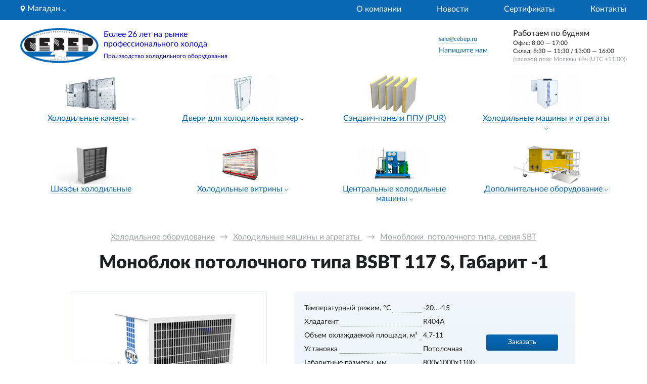

--- FILE ---
content_type: text/html; charset=UTF-8
request_url: https://magadan.cebep.ru/holodilnye-agregaty/monobloki-potolochnogo-tipa-sbt/bsbt-117-s/
body_size: 16390
content:
<!DOCTYPE html>
<html lang="ru">

<head>
    <meta charset="UTF-8">
<meta name="viewport" content="width=device-width, initial-scale=1.0">
<meta http-equiv="X-UA-Compatible" content="ie=edge">
<title>Моноблок потолочного типа BSBT 117 S, Габарит -1 купить в Магадане по цене производителя Север</title>
<meta name="description" content="Моноблок потолочного типа BSBT 117 S, Габарит -1 купить от производителя Север в Магадане по лучшим ценам с доставкой по всей России">
<base href="https://magadan.cebep.ru/">
<link rel="icon" href="/assets/img/ceber-favicon.svg" type="image/svg+xml" />
<link rel="stylesheet" href="/dist/css/app.min.css?v=3468442857">    
<link rel="stylesheet" href="/assets/components/minishop2/css/web/default.css?v=d62e73368c" type="text/css" />
<script type="text/javascript">miniShop2Config = {"cssUrl":"\/assets\/components\/minishop2\/css\/web\/","jsUrl":"\/assets\/components\/minishop2\/js\/web\/","actionUrl":"\/assets\/components\/minishop2\/action.php","ctx":"web","close_all_message":"\u0437\u0430\u043a\u0440\u044b\u0442\u044c \u0432\u0441\u0435","price_format":[2,"."," "],"price_format_no_zeros":true,"weight_format":[3,"."," "],"weight_format_no_zeros":true};</script>
</head>

<body class="page page_727">
    <header class="page__header">
        <div class="header">
    <div class="top-bar">
        <div class="top-bar__content content">
            <div class="city-pick">
                <div class="city-pick__icon">
                    <svg width="10" height="13" viewBox="0 0 10 13" fill="none" xmlns="http://www.w3.org/2000/svg">
    <path
        d="M5.00024 0.990723C2.60387 0.990723 0.654297 2.9403 0.654297 5.33664C0.654297 8.31058 4.54349 12.6765 4.70908 12.8609C4.86461 13.0341 5.13616 13.0338 5.29141 12.8609C5.45699 12.6765 9.34619 8.31058 9.34619 5.33664C9.34614 2.9403 7.39659 0.990723 5.00024 0.990723ZM5.00024 7.5232C3.79457 7.5232 2.81371 6.54232 2.81371 5.33664C2.81371 4.13097 3.79459 3.15011 5.00024 3.15011C6.20589 3.15011 7.18675 4.131 7.18675 5.33667C7.18675 6.54234 6.20589 7.5232 5.00024 7.5232Z"
        fill="white" />
</svg>

                </div>
                <span class="link link_dotted link_neon city-pick__link popup-trigger"
                    data-toggle-trigger="regions">Магадан</span>
                <div class="city-pick__icon-dropdown">
                    <svg width="7" height="5" viewBox="0 0 7 5" fill="none" xmlns="http://www.w3.org/2000/svg">
    <path d="M0.557129 0.676392L3.38556 3.50482L6.21398 0.676392" stroke="white" stroke-linecap="round" />
</svg>

                </div>
                <div class="city-pick__popup popup popup_left hidden" data-toggle-target="regions">
                    <ul class="regions">
        <li class="regions__region">
        <label class="text text_bold regions__label">Россия</label>
        <ul class="regions__cities">
                        <li class="regions__city"><a class="text link link_clean" href="https://arkhangelsk.cebep.ru"
                    data-city-link-alias="arkhangelsk">Архангельск</a></li>
                        <li class="regions__city"><a class="text link link_clean" href="https://astrakhan.cebep.ru"
                    data-city-link-alias="astrakhan">Астрахань</a></li>
                        <li class="regions__city"><a class="text link link_clean" href="https://blago.cebep.ru"
                    data-city-link-alias="blago">Благовещенск</a></li>
                        <li class="regions__city"><a class="text link link_clean" href="https://bryansk.cebep.ru"
                    data-city-link-alias="bryansk">Брянск</a></li>
                        <li class="regions__city"><a class="text link link_clean" href="https://vladivostok.cebep.ru"
                    data-city-link-alias="vladivostok">Владивосток</a></li>
                        <li class="regions__city"><a class="text link link_clean" href="https://volgograd.cebep.ru"
                    data-city-link-alias="volgograd">Волгоград</a></li>
                        <li class="regions__city"><a class="text link link_clean" href="https://volzhsk.cebep.ru"
                    data-city-link-alias="volzhsk">Волжск</a></li>
                        <li class="regions__city"><a class="text link link_clean" href="https://ekb.cebep.ru"
                    data-city-link-alias="ekb">Екатеринбург</a></li>
                        <li class="regions__city"><a class="text link link_clean" href="https://essentuki.cebep.ru"
                    data-city-link-alias="essentuki">Ессентуки</a></li>
                        <li class="regions__city"><a class="text link link_clean" href="https://irkutsk.cebep.ru"
                    data-city-link-alias="irkutsk">Иркутск</a></li>
                        <li class="regions__city"><a class="text link link_clean" href="https://kazan.cebep.ru"
                    data-city-link-alias="kazan">Казань</a></li>
                        <li class="regions__city"><a class="text link link_clean" href="https://kirov.cebep.ru"
                    data-city-link-alias="kirov">Киров</a></li>
                        <li class="regions__city"><a class="text link link_clean" href="https://krasnodar.cebep.ru"
                    data-city-link-alias="krasnodar">Краснодар</a></li>
                        <li class="regions__city"><a class="text link link_clean" href="https://krasnoyarsk.cebep.ru"
                    data-city-link-alias="krasnoyarsk">Красноярск</a></li>
                        <li class="regions__city"><a class="text link link_clean" href="https://magadan.cebep.ru"
                    data-city-link-alias="magadan">Магадан</a></li>
                        <li class="regions__city"><a class="text link link_clean" href="https://magnitigorsk.cebep.ru"
                    data-city-link-alias="magnitigorsk">Магнитогорск</a></li>
                        <li class="regions__city"><a class="text link link_clean" href="https://msk.cebep.ru"
                    data-city-link-alias="msk">Москва</a></li>
                        <li class="regions__city"><a class="text link link_clean" href="https://novorossiysk.cebep.ru"
                    data-city-link-alias="novorossiysk">Новороссийск</a></li>
                        <li class="regions__city"><a class="text link link_clean" href="https://nsk.cebep.ru"
                    data-city-link-alias="nsk">Новосибирск</a></li>
                        <li class="regions__city"><a class="text link link_clean" href="https://omsk.cebep.ru"
                    data-city-link-alias="omsk">Омск</a></li>
                        <li class="regions__city"><a class="text link link_clean" href="https://orenburg.cebep.ru"
                    data-city-link-alias="orenburg">Оренбург</a></li>
                        <li class="regions__city"><a class="text link link_clean" href="https://perm.cebep.ru"
                    data-city-link-alias="perm">Пермь</a></li>
                        <li class="regions__city"><a class="text link link_clean" href="https://petropavlovsk.cebep.ru"
                    data-city-link-alias="petropavlovsk">Петропавловск-Камчатский</a></li>
                        <li class="regions__city"><a class="text link link_clean" href="https://rostov.cebep.ru"
                    data-city-link-alias="rostov">Ростов-на-Дону</a></li>
                        <li class="regions__city"><a class="text link link_clean" href="https://www.cebep.ru"
                    data-city-link-alias="www">Самара</a></li>
                        <li class="regions__city"><a class="text link link_clean" href="https://spb.cebep.ru"
                    data-city-link-alias="spb">Санкт-Петербург</a></li>
                        <li class="regions__city"><a class="text link link_clean" href="https://saratov.cebep.ru"
                    data-city-link-alias="saratov">Саратов</a></li>
                        <li class="regions__city"><a class="text link link_clean" href="https://sevastopol.cebep.ru"
                    data-city-link-alias="sevastopol">Севастополь</a></li>
                        <li class="regions__city"><a class="text link link_clean" href="https://simferopol.cebep.ru"
                    data-city-link-alias="simferopol">Симферополь</a></li>
                        <li class="regions__city"><a class="text link link_clean" href="https://stavropol.cebep.ru"
                    data-city-link-alias="stavropol">Ставрополь</a></li>
                        <li class="regions__city"><a class="text link link_clean" href="https://syiktyivkar.cebep.ru"
                    data-city-link-alias="syiktyivkar">Сыктывкар</a></li>
                        <li class="regions__city"><a class="text link link_clean" href="https://tambov.cebep.ru"
                    data-city-link-alias="tambov">Тамбов</a></li>
                        <li class="regions__city"><a class="text link link_clean" href="https://tumen.cebep.ru"
                    data-city-link-alias="tumen">Тюмень</a></li>
                        <li class="regions__city"><a class="text link link_clean" href="https://ufa.cebep.ru"
                    data-city-link-alias="ufa">Уфа</a></li>
                        <li class="regions__city"><a class="text link link_clean" href="https://habarovsk.cebep.ru"
                    data-city-link-alias="habarovsk">Хабаровск</a></li>
                        <li class="regions__city"><a class="text link link_clean" href="https://chelyabinsk.cebep.ru"
                    data-city-link-alias="chelyabinsk">Челябинск</a></li>
                        <li class="regions__city"><a class="text link link_clean" href="https://elista.cebep.ru"
                    data-city-link-alias="elista">Элиста</a></li>
                        <li class="regions__city"><a class="text link link_clean" href="https://yuzhnosahalinsk.cebep.ru"
                    data-city-link-alias="yuzhnosahalinsk">Южно-Сахалинск</a></li>
                    </ul>
    </li>
        <li class="regions__region">
        <label class="text text_bold regions__label">Казахстан</label>
        <ul class="regions__cities">
                        <li class="regions__city"><a class="text link link_clean" href="https://aktobe.cebep.ru"
                    data-city-link-alias="aktobe">Актобе</a></li>
                        <li class="regions__city"><a class="text link link_clean" href="https://almaty.cebep.ru"
                    data-city-link-alias="almaty">Алматы</a></li>
                        <li class="regions__city"><a class="text link link_clean" href="https://astana.cebep.ru"
                    data-city-link-alias="astana">Астана</a></li>
                        <li class="regions__city"><a class="text link link_clean" href="https://uralsk.cebep.ru"
                    data-city-link-alias="uralsk">Уральск</a></li>
                    </ul>
    </li>
        <li class="regions__region">
        <label class="text text_bold regions__label">Республика Беларусь</label>
        <ul class="regions__cities">
                        <li class="regions__city"><a class="text link link_clean" href="https://minsk.cebep.ru"
                    data-city-link-alias="minsk">Минск</a></li>
                    </ul>
    </li>
        <li class="regions__region">
        <label class="text text_bold regions__label">Украина</label>
        <ul class="regions__cities">
                        <li class="regions__city"><a class="text link link_clean" href="https://kiev.cebep.ru"
                    data-city-link-alias="kiev">Киев</a></li>
                    </ul>
    </li>
    </ul>
                </div>
            </div>
            <nav class="navigation">
                <ul class="navigation__menu">
                    <li class=" navigation__link">
                        <a class="link link_clean link_neon" 
                        href="/">
                        О компании                        </a>
                    </li><li class=" navigation__link">
                        <a class="link link_clean link_neon" 
                        href="https://www.cebep.ru/news/">
                        Новости                        </a>
                    </li><li class=" navigation__link">
                        <a class="link link_clean link_neon" 
                        href="https://www.cebep.ru/sert/">
                        Сертификаты                        </a>
                    </li><li class=" navigation__link">
                        <a class="link link_clean link_neon" 
                        href="/contacts/">
                        Контакты                        </a>
                    </li>                </ul>
            </nav>
        </div>

    </div>
    <div class="header__inner content">
        <a href="https://magadan.cebep.ru/" class="header__logo">
            <div class="header__logo-img">
                <img class="image image_fit" src="/assets/img/logot2.png" alt="Север Лого">
            </div>
            <div class="header__logo-text">
                <div class="text text_size_m text_lh120 mbot-5_d text_pre">Более 26 лет на рынке профессионального холода</div>
                <div class="text text_size_xs text_lh160">Производство холодильного оборудования</div>
            </div>
        </a>
        <div class="contacts header__contacts">
            <div class="contacts__row">
                                                <a href="mailto:sale@cebep.ru" class="contacts__mail link text text_size_xs">sale@cebep.ru</a>
                
            </div>
            <div class="contacts__row">
                <h4 class="heading heading_level_4 contacts__phone phone"><a class="link link_as-text" href="tel:"></a></h4>

            </div>
            <div class="contacts__interactives">
                <button class="link link_dotted text text_size_s" data-modal-trigger="form-question" data-observable="write">Напишите
                    нам</button>
                <div class="header__work-time-button">
                    <div class="contacts__time-icon">
                        <svg width="16px" height="16px" viewBox="0 0 20 21" fill="none" xmlns="http://www.w3.org/2000/svg">
    <path fill-rule="evenodd" clip-rule="evenodd"
        d="M10 18.75C14.6944 18.75 18.5 14.9444 18.5 10.25C18.5 5.55558 14.6944 1.75 10 1.75C5.30558 1.75 1.5 5.55558 1.5 10.25C1.5 14.9444 5.30558 18.75 10 18.75ZM10 20.25C15.5228 20.25 20 15.7728 20 10.25C20 4.72715 15.5228 0.25 10 0.25C4.47715 0.25 0 4.72715 0 10.25C0 15.7728 4.47715 20.25 10 20.25Z"
        fill="#0769B5" />
    <path fill-rule="evenodd" clip-rule="evenodd"
        d="M10.0001 3.6759C10.2763 3.6759 10.5001 3.89976 10.5001 4.1759V11.3611C10.5001 11.6373 10.2763 11.8611 10.0001 11.8611C9.72398 11.8611 9.50012 11.6373 9.50012 11.3611V4.1759C9.50012 3.89976 9.72398 3.6759 10.0001 3.6759Z"
        fill="#0769B5" />
    <path fill-rule="evenodd" clip-rule="evenodd"
        d="M14.8256 7.72699C14.9918 7.94757 14.9476 8.26106 14.727 8.42718L10.3009 11.7605C10.0803 11.9266 9.7668 11.8825 9.60067 11.6619C9.43455 11.4413 9.4787 11.1278 9.69929 10.9617L14.1254 7.62837C14.346 7.46225 14.6595 7.5064 14.8256 7.72699Z"
        fill="#0769B5" />
</svg>

                    </div>
                    <div class="link link_dotted text text_size_s" data-toggle-trigger="work-time">Время
                        работы</div>
                    <div class="contacts__work-time-popup popup popup_right hidden" data-toggle-target="work-time">
                        <div class="text">Работаем по будням</div>
                        <div class="text text_size_xs">Офис: 8:00 — 17:00</div>
                        <div class="text text_size_xs">Склад: 8:30 — 11:30 / 13:00 — 16:00</div>
                        <div class="text text_size_xs text_gray">(часовой пояс Москвы +8ч (UTC +11:00))</div>
                    </div>
                </div>
            </div>
        </div>
        <div class="header__work-time">
            <div class="text">Работаем по будням</div>
            <div class="text text_size_xs">Офис: 8:00 — 17:00</div>
            <div class="text text_size_xs">Склад: 8:30 — 11:30 / 13:00 — 16:00</div>
            <div class="text text_size_xs text_gray">(часовой пояс Москвы +8ч (UTC +11:00))</div>
        </div>
        <div class="header__mobile-button">
            <button class="contacts__question-btn button button_border_blue" data-modal-trigger="form-question" data-observable="write">Напишите нам</button>
        </div>
        <div class="header__mobile-phones" data-header-mobile-phones>
            <button tabindex="1">
                <svg width="20" height="20" viewBox="0 0 20 20" fill="none" xmlns="http://www.w3.org/2000/svg">
<path class="phone-fill" d="M7 1.5L8.5 6.5L6.5 8L8.5 10.5L12 13L14 12L18.5 13L17.5 18L12 17L7 14L3 8.5L1.5 2L7 1.5Z" fill=""/>
<path d="M12.5415 4.16671C13.3555 4.32551 14.1035 4.72359 14.6899 5.30999C15.2763 5.89639 15.6744 6.64443 15.8332 7.45837M12.5415 0.833374C14.2326 1.02124 15.8095 1.77852 17.0134 2.98088C18.2173 4.18324 18.9765 5.75922 19.1665 7.45004M18.3332 14.1V16.6C18.3341 16.8321 18.2866 17.0618 18.1936 17.2745C18.1006 17.4871 17.9643 17.678 17.7933 17.8349C17.6222 17.9918 17.4203 18.1113 17.2005 18.1856C16.9806 18.26 16.7477 18.2876 16.5165 18.2667C13.9522 17.9881 11.489 17.1118 9.32486 15.7084C7.31139 14.4289 5.60431 12.7219 4.32486 10.7084C2.91651 8.53438 2.04007 6.0592 1.76653 3.48337C1.7457 3.25293 1.77309 3.02067 1.84695 2.80139C1.9208 2.58211 2.03951 2.38061 2.1955 2.20972C2.3515 2.03883 2.54137 1.9023 2.75302 1.80881C2.96468 1.71532 3.19348 1.66693 3.42486 1.66671H5.92486C6.32929 1.66273 6.72136 1.80594 7.028 2.06965C7.33464 2.33336 7.53493 2.69958 7.59153 3.10004C7.69705 3.9001 7.89274 4.68565 8.17486 5.44171C8.28698 5.73998 8.31125 6.06414 8.24479 6.37577C8.17832 6.68741 8.02392 6.97347 7.79986 7.20004L6.74153 8.25837C7.92783 10.3447 9.65524 12.0721 11.7415 13.2584L12.7999 12.2C13.0264 11.976 13.3125 11.8216 13.6241 11.7551C13.9358 11.6887 14.2599 11.7129 14.5582 11.825C15.3143 12.1072 16.0998 12.3029 16.8999 12.4084C17.3047 12.4655 17.6744 12.6694 17.9386 12.9813C18.2029 13.2932 18.3433 13.6914 18.3332 14.1Z" stroke="#0769B5" stroke-width="1.5" stroke-linecap="round" stroke-linejoin="round"/>
</svg>


                <ul>
                    <li class="phone text text_bold text_size_s"><a class="link link_as-text" href="tel:"></a></li>
                    <li class="phone text text_bold text_size_s"><a class="link link_as-text" href="tel:88005553579">8 (800) 555-35-79</a></li>
                </ul>
            </button>
        </div>
        <div class="header__mobile-menu mobile-menu">
            <div class="mobile-menu__hamburger">
                <svg width="22" height="17" viewBox="0 0 22 17" fill="none" xmlns="http://www.w3.org/2000/svg">
    <rect y="0.25" width="22" height="2" fill="#1F2022" />
    <rect y="7.25" width="22" height="2" fill="#1F2022" />
    <rect y="14.25" width="22" height="2" fill="#1F2022" />
</svg>

            </div>
            <div class="mobile-menu__content hidden">
                <div class="mobile-menu__inner">
                    <div class="mobile-menu__regions hidden">
                        <label class="mobile-menu__regions-label text text_bold text_size_l">Выберите свой город</label>
                        <ul class="regions">
        <li class="regions__region">
        <label class="text text_bold regions__label">Россия</label>
        <ul class="regions__cities">
                        <li class="regions__city"><a class="text link link_clean" href="https://arkhangelsk.cebep.ru"
                    data-city-link-alias="arkhangelsk">Архангельск</a></li>
                        <li class="regions__city"><a class="text link link_clean" href="https://astrakhan.cebep.ru"
                    data-city-link-alias="astrakhan">Астрахань</a></li>
                        <li class="regions__city"><a class="text link link_clean" href="https://blago.cebep.ru"
                    data-city-link-alias="blago">Благовещенск</a></li>
                        <li class="regions__city"><a class="text link link_clean" href="https://bryansk.cebep.ru"
                    data-city-link-alias="bryansk">Брянск</a></li>
                        <li class="regions__city"><a class="text link link_clean" href="https://vladivostok.cebep.ru"
                    data-city-link-alias="vladivostok">Владивосток</a></li>
                        <li class="regions__city"><a class="text link link_clean" href="https://volgograd.cebep.ru"
                    data-city-link-alias="volgograd">Волгоград</a></li>
                        <li class="regions__city"><a class="text link link_clean" href="https://volzhsk.cebep.ru"
                    data-city-link-alias="volzhsk">Волжск</a></li>
                        <li class="regions__city"><a class="text link link_clean" href="https://ekb.cebep.ru"
                    data-city-link-alias="ekb">Екатеринбург</a></li>
                        <li class="regions__city"><a class="text link link_clean" href="https://essentuki.cebep.ru"
                    data-city-link-alias="essentuki">Ессентуки</a></li>
                        <li class="regions__city"><a class="text link link_clean" href="https://irkutsk.cebep.ru"
                    data-city-link-alias="irkutsk">Иркутск</a></li>
                        <li class="regions__city"><a class="text link link_clean" href="https://kazan.cebep.ru"
                    data-city-link-alias="kazan">Казань</a></li>
                        <li class="regions__city"><a class="text link link_clean" href="https://kirov.cebep.ru"
                    data-city-link-alias="kirov">Киров</a></li>
                        <li class="regions__city"><a class="text link link_clean" href="https://krasnodar.cebep.ru"
                    data-city-link-alias="krasnodar">Краснодар</a></li>
                        <li class="regions__city"><a class="text link link_clean" href="https://krasnoyarsk.cebep.ru"
                    data-city-link-alias="krasnoyarsk">Красноярск</a></li>
                        <li class="regions__city"><a class="text link link_clean" href="https://magadan.cebep.ru"
                    data-city-link-alias="magadan">Магадан</a></li>
                        <li class="regions__city"><a class="text link link_clean" href="https://magnitigorsk.cebep.ru"
                    data-city-link-alias="magnitigorsk">Магнитогорск</a></li>
                        <li class="regions__city"><a class="text link link_clean" href="https://msk.cebep.ru"
                    data-city-link-alias="msk">Москва</a></li>
                        <li class="regions__city"><a class="text link link_clean" href="https://novorossiysk.cebep.ru"
                    data-city-link-alias="novorossiysk">Новороссийск</a></li>
                        <li class="regions__city"><a class="text link link_clean" href="https://nsk.cebep.ru"
                    data-city-link-alias="nsk">Новосибирск</a></li>
                        <li class="regions__city"><a class="text link link_clean" href="https://omsk.cebep.ru"
                    data-city-link-alias="omsk">Омск</a></li>
                        <li class="regions__city"><a class="text link link_clean" href="https://orenburg.cebep.ru"
                    data-city-link-alias="orenburg">Оренбург</a></li>
                        <li class="regions__city"><a class="text link link_clean" href="https://perm.cebep.ru"
                    data-city-link-alias="perm">Пермь</a></li>
                        <li class="regions__city"><a class="text link link_clean" href="https://petropavlovsk.cebep.ru"
                    data-city-link-alias="petropavlovsk">Петропавловск-Камчатский</a></li>
                        <li class="regions__city"><a class="text link link_clean" href="https://rostov.cebep.ru"
                    data-city-link-alias="rostov">Ростов-на-Дону</a></li>
                        <li class="regions__city"><a class="text link link_clean" href="https://www.cebep.ru"
                    data-city-link-alias="www">Самара</a></li>
                        <li class="regions__city"><a class="text link link_clean" href="https://spb.cebep.ru"
                    data-city-link-alias="spb">Санкт-Петербург</a></li>
                        <li class="regions__city"><a class="text link link_clean" href="https://saratov.cebep.ru"
                    data-city-link-alias="saratov">Саратов</a></li>
                        <li class="regions__city"><a class="text link link_clean" href="https://sevastopol.cebep.ru"
                    data-city-link-alias="sevastopol">Севастополь</a></li>
                        <li class="regions__city"><a class="text link link_clean" href="https://simferopol.cebep.ru"
                    data-city-link-alias="simferopol">Симферополь</a></li>
                        <li class="regions__city"><a class="text link link_clean" href="https://stavropol.cebep.ru"
                    data-city-link-alias="stavropol">Ставрополь</a></li>
                        <li class="regions__city"><a class="text link link_clean" href="https://syiktyivkar.cebep.ru"
                    data-city-link-alias="syiktyivkar">Сыктывкар</a></li>
                        <li class="regions__city"><a class="text link link_clean" href="https://tambov.cebep.ru"
                    data-city-link-alias="tambov">Тамбов</a></li>
                        <li class="regions__city"><a class="text link link_clean" href="https://tumen.cebep.ru"
                    data-city-link-alias="tumen">Тюмень</a></li>
                        <li class="regions__city"><a class="text link link_clean" href="https://ufa.cebep.ru"
                    data-city-link-alias="ufa">Уфа</a></li>
                        <li class="regions__city"><a class="text link link_clean" href="https://habarovsk.cebep.ru"
                    data-city-link-alias="habarovsk">Хабаровск</a></li>
                        <li class="regions__city"><a class="text link link_clean" href="https://chelyabinsk.cebep.ru"
                    data-city-link-alias="chelyabinsk">Челябинск</a></li>
                        <li class="regions__city"><a class="text link link_clean" href="https://elista.cebep.ru"
                    data-city-link-alias="elista">Элиста</a></li>
                        <li class="regions__city"><a class="text link link_clean" href="https://yuzhnosahalinsk.cebep.ru"
                    data-city-link-alias="yuzhnosahalinsk">Южно-Сахалинск</a></li>
                    </ul>
    </li>
        <li class="regions__region">
        <label class="text text_bold regions__label">Казахстан</label>
        <ul class="regions__cities">
                        <li class="regions__city"><a class="text link link_clean" href="https://aktobe.cebep.ru"
                    data-city-link-alias="aktobe">Актобе</a></li>
                        <li class="regions__city"><a class="text link link_clean" href="https://almaty.cebep.ru"
                    data-city-link-alias="almaty">Алматы</a></li>
                        <li class="regions__city"><a class="text link link_clean" href="https://astana.cebep.ru"
                    data-city-link-alias="astana">Астана</a></li>
                        <li class="regions__city"><a class="text link link_clean" href="https://uralsk.cebep.ru"
                    data-city-link-alias="uralsk">Уральск</a></li>
                    </ul>
    </li>
        <li class="regions__region">
        <label class="text text_bold regions__label">Республика Беларусь</label>
        <ul class="regions__cities">
                        <li class="regions__city"><a class="text link link_clean" href="https://minsk.cebep.ru"
                    data-city-link-alias="minsk">Минск</a></li>
                    </ul>
    </li>
        <li class="regions__region">
        <label class="text text_bold regions__label">Украина</label>
        <ul class="regions__cities">
                        <li class="regions__city"><a class="text link link_clean" href="https://kiev.cebep.ru"
                    data-city-link-alias="kiev">Киев</a></li>
                    </ul>
    </li>
    </ul>
                    </div>
                    <div class="mobile-menu__topbar">
                        <div class="mobile-menu__city-pick city-pick">
                            <div class="city-pick__icon">
                                <svg width="10" height="13" viewBox="0 0 10 13" fill="none" xmlns="http://www.w3.org/2000/svg">
    <path
        d="M5.00024 0.990723C2.60387 0.990723 0.654297 2.9403 0.654297 5.33664C0.654297 8.31058 4.54349 12.6765 4.70908 12.8609C4.86461 13.0341 5.13616 13.0338 5.29141 12.8609C5.45699 12.6765 9.34619 8.31058 9.34619 5.33664C9.34614 2.9403 7.39659 0.990723 5.00024 0.990723ZM5.00024 7.5232C3.79457 7.5232 2.81371 6.54232 2.81371 5.33664C2.81371 4.13097 3.79459 3.15011 5.00024 3.15011C6.20589 3.15011 7.18675 4.131 7.18675 5.33667C7.18675 6.54234 6.20589 7.5232 5.00024 7.5232Z"
        fill="#0769B5" />
</svg>

                            </div>
                            <span
                                class="link link_dotted city-pick__link mobile-menu__city-pick-link">Магадан</span>
                            <div class="city-pick__icon-dropdown">
                                <svg width="7" height="5" viewBox="0 0 7 5" fill="none" xmlns="http://www.w3.org/2000/svg">
    <path d="M0.557129 0.676392L3.38556 3.50482L6.21398 0.676392" stroke="#A0A3A8" stroke-linecap="round" />
</svg>

                            </div>
                        </div>
                        <div class="mobile-menu__hamburger mobile-menu__hamburger_close hidden">
                            <svg width="18" height="19" viewBox="0 0 18 19" fill="none" xmlns="http://www.w3.org/2000/svg">
    <rect x="16.0712" y="17.7353" width="22" height="2" transform="rotate(-135 16.0712 17.7353)" fill="#1F2022" />
    <rect x="0.514771" y="16.3211" width="22" height="2" transform="rotate(-45 0.514771 16.3211)" fill="#1F2022" />
</svg>

                        </div>
                    </div>
                    <nav class="mobile-menu__categories-nav">
                        <ul class="category-nav-mobile" data-current-resource-id="727"><li class="category-nav-mobile__item menu-button">
                            <div class="category-nav-mobile__main-btn menu-button__link" data-resource-id="21">
                                <a href="/holodilnye-kamery/" class="text text_bold link link_clean">Холодильные камеры</a>
                                <span class="menu-button__arrow menu-button__arrow_rotate"><svg width="12" height="7" viewBox="0 0 12 7" fill="none" xmlns="http://www.w3.org/2000/svg">
    <path d="M1 1.25L6 6.25L11 1.25" stroke="#A0A3A8" stroke-linecap="round" />
</svg>

</span>
                            </div>
                            <ul class="inner-menu-nav-mobile hidden"><li class="inner-menu-nav-mobile__link" data-resource-id="22">
                            <a class="link link_clean" href="/holodilnye-kamery/s-zamkovim-soedineniem/">Камеры с замковым соединением</a>
                                                    </li><li class="inner-menu-nav-mobile__link" data-resource-id="23">
                            <a class="link link_clean" href="/holodilnye-kamery/s-profilnym-soedineniem/">Камеры с профильным соединением</a>
                                                    </li><li class="inner-menu-nav-mobile__link" data-resource-id="24">
                            <a class="link link_clean" href="/holodilnye-kamery/rasstroechnyie-kameryi/">Расстоечные камеры</a>
                                                    </li><li class="inner-menu-nav-mobile__link" data-resource-id="25">
                            <a class="link link_clean" href="/holodilnye-kamery/pivnyie/">Камеры для пива витринного типа</a>
                                                    </li><li class="inner-menu-nav-mobile__link" data-resource-id="26">
                            <a class="link link_clean" href="/holodilnye-kamery/czvetochnyie/">Камеры для цветов витринного типа</a>
                                                    </li><li class="inner-menu-nav-mobile__link" data-resource-id="739">
                            <a class="link link_clean" href="/holodilnye-kamery/kameryi-s-dveryami-kupe/">Камеры с дверями купе</a>
                                                    </li></ul>                        </li><li class="category-nav-mobile__item menu-button">
                            <div class="category-nav-mobile__main-btn menu-button__link" data-resource-id="13">
                                <a href="/dveri-dlya-kholodilnykh-kamer/" class="text text_bold link link_clean">Двери для холодильных камер</a>
                                <span class="menu-button__arrow menu-button__arrow_rotate"><svg width="12" height="7" viewBox="0 0 12 7" fill="none" xmlns="http://www.w3.org/2000/svg">
    <path d="M1 1.25L6 6.25L11 1.25" stroke="#A0A3A8" stroke-linecap="round" />
</svg>

</span>
                            </div>
                            <ul class="inner-menu-nav-mobile hidden"><li class="inner-menu-nav-mobile__link" data-resource-id="27">
                            <a class="link link_clean" href="/dveri-dlya-kholodilnykh-kamer/raspashnye-odnostvorchatye/">Распашные двери одностворчатые (РДО)</a>
                                                    </li><li class="inner-menu-nav-mobile__link" data-resource-id="28">
                            <a class="link link_clean" href="/dveri-dlya-kholodilnykh-kamer/raspashnye-dvustvorchatye/">Распашные двери двустворчатые (РДД)</a>
                                                    </li><li class="inner-menu-nav-mobile__link" data-resource-id="29">
                            <a class="link link_clean" href="/dveri-dlya-kholodilnykh-kamer/otkanye-legkoj-serii/">Откатные двери одностворчатые, легкой серии (ОД)</a>
                                                    </li><li class="inner-menu-nav-mobile__link" data-resource-id="30">
                            <a class="link link_clean" href="/dveri-dlya-kholodilnykh-kamer/otkatnye-tjazheloj-serii/">Откатные двери одно- и двустворчатые, тяжелой серии (ОД/ОДД)</a>
                                                    </li><li class="inner-menu-nav-mobile__link" data-resource-id="31">
                            <a class="link link_clean" href="/dveri-dlya-kholodilnykh-kamer/tehnologicheskie/">Технологические двери офисные из ППУ (ТД-Оф)</a>
                                                    </li><li class="inner-menu-nav-mobile__link" data-resource-id="32">
                            <a class="link link_clean" href="/dveri-dlya-kholodilnykh-kamer/majatnikovye-ppu/">Технологические двери маятниковые из ППУ (МДД)</a>
                                                    </li><li class="inner-menu-nav-mobile__link" data-resource-id="33">
                            <a class="link link_clean" href="/dveri-dlya-kholodilnykh-kamer/majatnikovye-pvh/">Технологические двери маятниковые, эластичные из ПВХ (МЭДД)</a>
                                                    </li><li class="inner-menu-nav-mobile__link" data-resource-id="34">
                            <a class="link link_clean" href="/dveri-dlya-kholodilnykh-kamer/polosovye-zavesy/">Полосовые ПВХ-завесы (Занавеси)</a>
                                                    </li></ul>                        </li><li class="category-nav-mobile__item menu-button">
                            <a class="text text_default text_bold link link_clean menu-button__link" href="/sendvich-paneli/"
                                data-resource-id="12">
                                Сэндвич-панели ППУ (PUR)                            </a>
                        </li><li class="category-nav-mobile__item menu-button">
                            <div class="category-nav-mobile__main-btn menu-button__link" data-resource-id="14">
                                <a href="/holodilnye-agregaty/" class="text text_bold link link_clean">Холодильные машины и агрегаты </a>
                                <span class="menu-button__arrow menu-button__arrow_rotate"><svg width="12" height="7" viewBox="0 0 12 7" fill="none" xmlns="http://www.w3.org/2000/svg">
    <path d="M1 1.25L6 6.25L11 1.25" stroke="#A0A3A8" stroke-linecap="round" />
</svg>

</span>
                            </div>
                            <ul class="inner-menu-nav-mobile hidden"><li class="inner-menu-nav-mobile__link" data-resource-id="37">
                            <a class="link link_clean" href="/holodilnye-agregaty/monobloki/">Моноблоки настенного типа, серия GM (1-4 габарит)</a>
                                                    </li><li class="inner-menu-nav-mobile__link" data-resource-id="628">
                            <a class="link link_clean" href="/holodilnye-agregaty/monobloki-nastennogo-tipa-gm-5-gabarit/">Моноблоки настенного типа, серия GM (5 габарит)</a>
                                                    </li><li class="inner-menu-nav-mobile__link" data-resource-id="38">
                            <a class="link link_clean" href="/holodilnye-agregaty/mono-potolochniy/">Моноблоки  потолочного типа, серия SB (1-2 габарит)</a>
                                                    </li><li class="inner-menu-nav-mobile__link" data-resource-id="716">
                            <a class="link link_clean" href="/holodilnye-agregaty/monobloki-potolochnogo-tipa-sbt/">Моноблоки  потолочного типа, серия SBT</a>
                                                    </li><li class="inner-menu-nav-mobile__link" data-resource-id="39">
                            <a class="link link_clean" href="/holodilnye-agregaty/split-sistemi/">Сплит-системы настенного типа, серия GS (1-5 габарит)</a>
                                                    </li><li class="inner-menu-nav-mobile__link" data-resource-id="36">
                            <a class="link link_clean" href="/holodilnye-agregaty/split-pol/">Сплит-системы напольного типа, серия GSF (1-4 габарит)</a>
                                                    </li><li class="inner-menu-nav-mobile__link" data-resource-id="40">
                            <a class="link link_clean" href="/holodilnye-agregaty/split-5-gabarit/">Сплит-системы напольно-настенного типа, серия GSF (5 габарит)</a>
                                                    </li><li class="inner-menu-nav-mobile__link" data-resource-id="558">
                            <a class="link link_clean" href="/holodilnye-agregaty/split-sistemyi-6-7-gabarit/">Сплит-системы напольного типа, серия GSF (6-7 габарит)</a>
                                                    </li><li class="inner-menu-nav-mobile__link" data-resource-id="35">
                            <a class="link link_clean" href="/holodilnye-agregaty/kkb/">Компрессорно-конденсаторные блоки (ККБ-АСМ/АНМ)</a>
                                                    </li></ul>                        </li><li class="category-nav-mobile__item menu-button">
                            <a class="text text_default text_bold link link_clean menu-button__link" href="/shkafy-holodilnyie/"
                                data-resource-id="741">
                                Шкафы холодильные                            </a>
                        </li><li class="category-nav-mobile__item menu-button">
                            <div class="category-nav-mobile__main-btn menu-button__link" data-resource-id="15">
                                <a href="/vitrini-holodilnie/" class="text text_bold link link_clean">Холодильные витрины</a>
                                <span class="menu-button__arrow menu-button__arrow_rotate"><svg width="12" height="7" viewBox="0 0 12 7" fill="none" xmlns="http://www.w3.org/2000/svg">
    <path d="M1 1.25L6 6.25L11 1.25" stroke="#A0A3A8" stroke-linecap="round" />
</svg>

</span>
                            </div>
                            <ul class="inner-menu-nav-mobile hidden"><li class="inner-menu-nav-mobile__link" data-resource-id="42">
                            <a class="link link_clean" href="/vitrini-holodilnie/mango-vhs/">«МАНГО-ВХС»</a>
                                                    </li><li class="inner-menu-nav-mobile__link" data-resource-id="41">
                            <a class="link link_clean" href="/vitrini-holodilnie/mango-slim/">«МАНГО-Slim»</a>
                                                    </li><li class="inner-menu-nav-mobile__link" data-resource-id="527">
                            <a class="link link_clean" href="/vitrini-holodilnie/mindal/">МИНДАЛЬ Mini</a>
                                                    </li><li class="inner-menu-nav-mobile__link" data-resource-id="526">
                            <a class="link link_clean" href="/vitrini-holodilnie/mindal-l/">МИНДАЛЬ L</a>
                                                    </li><li class="inner-menu-nav-mobile__link" data-resource-id="43">
                            <a class="link link_clean" href="/vitrini-holodilnie/lime/">«ЛАЙМ»</a>
                                                    </li></ul>                        </li><li class="category-nav-mobile__item menu-button">
                            <div class="category-nav-mobile__main-btn menu-button__link" data-resource-id="544">
                                <a href="/czentralnyie-xolodilnyie-mashinyi/" class="text text_bold link link_clean">Центральные холодильные машины</a>
                                <span class="menu-button__arrow menu-button__arrow_rotate"><svg width="12" height="7" viewBox="0 0 12 7" fill="none" xmlns="http://www.w3.org/2000/svg">
    <path d="M1 1.25L6 6.25L11 1.25" stroke="#A0A3A8" stroke-linecap="round" />
</svg>

</span>
                            </div>
                            <ul class="inner-menu-nav-mobile hidden"><li class="inner-menu-nav-mobile__link" data-resource-id="546">
                            <a class="link link_clean" href="/czentralnyie-xolodilnyie-mashinyi/na-baze-kompressora-copeland/">ЦХМ на базе компрессора Copeland</a>
                                                    </li></ul>                        </li><li class="category-nav-mobile__item menu-button">
                            <div class="category-nav-mobile__main-btn menu-button__link" data-resource-id="552">
                                <a href="/dopolnitelnoe-oborudovanie/" class="text text_bold link link_clean">Дополнительное оборудование</a>
                                <span class="menu-button__arrow menu-button__arrow_rotate"><svg width="12" height="7" viewBox="0 0 12 7" fill="none" xmlns="http://www.w3.org/2000/svg">
    <path d="M1 1.25L6 6.25L11 1.25" stroke="#A0A3A8" stroke-linecap="round" />
</svg>

</span>
                            </div>
                            <ul class="inner-menu-nav-mobile hidden"><li class="inner-menu-nav-mobile__link" data-resource-id="554">
                            <a class="link link_clean" href="/dopolnitelnoe-oborudovanie/pandusyi-dlya-kamer/">Пандусы для камер</a>
                                                    </li><li class="inner-menu-nav-mobile__link" data-resource-id="555">
                            <a class="link link_clean" href="/dopolnitelnoe-oborudovanie/universalnaya-podstavka/">Универсальная подставка</a>
                                                    </li><li class="inner-menu-nav-mobile__link" data-resource-id="343">
                            <a class="link link_clean" href="/dopolnitelnoe-oborudovanie/zashitnii-kozirek/">Козырьки защитные</a>
                                                    </li></ul>                        </li></ul>                    </nav>
                    <nav class="navigation">
                        <ul class="navigation__menu">
                            <li class="navigation__link"><a class="link link_clean"
                                    href="/">
                                        О компании                                        </a>
                                    </li><li class="navigation__link"><a class="link link_clean"
                                    href="https://www.cebep.ru/news/">
                                        Новости                                        </a>
                                    </li><li class="navigation__link"><a class="link link_clean"
                                    href="https://www.cebep.ru/sert/">
                                        Сертификаты                                        </a>
                                    </li><li class="navigation__link"><a class="link link_clean"
                                    href="/contacts/">
                                        Контакты                                        </a>
                                    </li>                        </ul>
                    </nav>
                    <div class="mobile-menu__footer contacts">
                        <div class="contacts__row">
                            <h4 class="heading heading_level_4 contacts__phone phone">
                                <a class="link link_as-text" href="tel:">
                                                                    </a>
                            </h4>
                            <a class="contacts__mail link text text_size_s">sale@cebep.ru</a>
                            <div class="contacts__vk-icon"><svg width="24" height="25" viewBox="0 0 24 25" fill="none" xmlns="http://www.w3.org/2000/svg">
    <path
        d="M23.5 12.25C23.5 18.6013 18.3513 23.75 12 23.75C5.64873 23.75 0.5 18.6013 0.5 12.25C0.5 5.89873 5.64873 0.75 12 0.75C18.3513 0.75 23.5 5.89873 23.5 12.25Z"
        stroke="#0769B5" />
    <path fill-rule="evenodd" clip-rule="evenodd"
        d="M10.9921 16.874H11.9281C12.0847 16.8562 12.2324 16.7919 12.352 16.6892C12.4393 16.5718 12.4845 16.4283 12.48 16.282C12.48 16.282 12.4641 15.038 13.0481 14.8548C13.6321 14.6716 14.3601 16.0548 15.1361 16.5892C15.431 16.8208 15.8022 16.9331 16.176 16.9036L18.264 16.8748C18.264 16.8748 19.3521 16.8076 18.8401 15.9564C18.4249 15.2808 17.9004 14.6787 17.288 14.1748C15.976 12.9692 16.1521 13.1644 17.7281 11.0788C18.6881 9.8092 19.072 9.034 18.952 8.702C18.8438 8.5993 18.7124 8.52445 18.5688 8.48389C18.4253 8.44334 18.274 8.43829 18.1281 8.4692L15.784 8.4836C15.6797 8.47111 15.574 8.48947 15.48 8.5364C15.3903 8.60054 15.3186 8.6868 15.272 8.7868C15.0262 9.41344 14.7348 10.0212 14.4001 10.6052C13.3601 12.3652 12.936 12.462 12.768 12.3524C12.368 12.0972 12.472 11.3276 12.472 10.7804C12.472 9.0716 12.728 8.3588 11.96 8.1748C11.6014 8.08872 11.2326 8.05238 10.864 8.0668C10.2067 8.00585 9.54384 8.07296 8.91207 8.2644C8.64807 8.394 8.44003 8.6836 8.56803 8.7004C8.8329 8.72413 9.07884 8.84768 9.25602 9.046C9.42212 9.37217 9.50202 9.73543 9.48805 10.1012C9.48805 10.1012 9.63203 12.1124 9.16803 12.3628C8.84803 12.534 8.41605 12.1844 7.48805 10.5844C7.17042 10.0283 6.88987 9.45184 6.64811 8.8588C6.60421 8.75895 6.53853 8.67013 6.45602 8.5988C6.34428 8.52638 6.21917 8.47714 6.08805 8.454L3.85602 8.4684C3.69133 8.46851 3.53125 8.52245 3.40006 8.622C3.37008 8.68333 3.35388 8.75046 3.3525 8.81871C3.35112 8.88697 3.36458 8.9547 3.39205 9.0172C3.39205 9.0172 5.13608 13.0764 7.12008 15.122C7.61258 15.6618 8.20993 16.0957 8.87564 16.397C9.54136 16.6984 10.2614 16.861 10.9921 16.8748V16.874Z"
        fill="#0769B5" />
</svg>

</div>
                        </div>
                        <div class="contacts__row">
                            <h4 class="heading heading_level_4 contacts__phone phone"><a class="link link_as-text" href="tel:88005553579">8 (800) 555-35-79</a></h4>
                            <div class="text text_size_xs text_gray">(по РФ бесплатно)</div>
                        </div>
                        <div class="mobile-menu__work-time contacts__work-time">
                            <div class="text text_bold">Работаем по будням</div>
                            <div class="text text_size_s">Офис: 8:00 — 17:00</div>
                            <div class="text text_size_s">Склад: 8:30 — 11:30 / 13:00 — 16:00</div>
                            <div class="text text_size_s text_gray">(часовой пояс Москвы +8ч (UTC +11:00))</div>
                        </div>
                        <button class="contacts__question-btn button button_border_blue"
                            data-modal-trigger="form-question" data-observable="write">Напишите нам</button>
                    </div>
                </div>
            </div>
        </div>
    </div>
</div>
    </header>
    <section class="page__categories categories-navigation">
        

<nav class="content">
    <ul class="category-nav"><li class="category-nav__item menu-button">
    <div class="menu-button__inner">
        <a class="menu-button__icon" href="/holodilnye-kamery/">
            <img class="image image_fit " src="/assets/cache_image/assets/file/new/cat-menu/tovar_holod_camera_140x80_66d.png" alt="Холодильные камеры">
        </a>
        <div class="menu-button__link">
            <a class="link link_dotted" href="/holodilnye-kamery/">Холодильные камеры</a>
            <span class="menu-button__arrow"><svg width="7" height="5" viewBox="0 0 7 5" fill="none" xmlns="http://www.w3.org/2000/svg">
    <path d="M0.557129 0.676392L3.38556 3.50482L6.21398 0.676392" stroke="#0769B5" stroke-linecap="round" />
</svg>

</span>
        </div>
        <ul class="inner-menu-nav text text_size_s"><li class="inner-menu-nav__link">
        <a class="link link_clean" href="/holodilnye-kamery/s-zamkovim-soedineniem/">Камеры с замковым соединением</a>
            </li><li class="inner-menu-nav__link">
        <a class="link link_clean" href="/holodilnye-kamery/s-profilnym-soedineniem/">Камеры с профильным соединением</a>
            </li><li class="inner-menu-nav__link">
        <a class="link link_clean" href="/holodilnye-kamery/rasstroechnyie-kameryi/">Расстоечные камеры</a>
            </li><li class="inner-menu-nav__link">
        <a class="link link_clean" href="/holodilnye-kamery/pivnyie/">Камеры для пива витринного типа</a>
            </li><li class="inner-menu-nav__link">
        <a class="link link_clean" href="/holodilnye-kamery/czvetochnyie/">Камеры для цветов витринного типа</a>
            </li><li class="inner-menu-nav__link">
        <a class="link link_clean" href="/holodilnye-kamery/kameryi-s-dveryami-kupe/">Камеры с дверями купе</a>
            </li></ul>    </div>
</li><li class="category-nav__item menu-button">
    <div class="menu-button__inner">
        <a class="menu-button__icon" href="/dveri-dlya-kholodilnykh-kamer/">
            <img class="image image_fit " src="/assets/cache_image/assets/file/new/cat-menu/tovar_door_140x80_66d.png" alt="Двери для холодильных камер">
        </a>
        <div class="menu-button__link">
            <a class="link link_dotted" href="/dveri-dlya-kholodilnykh-kamer/">Двери для холодильных камер</a>
            <span class="menu-button__arrow"><svg width="7" height="5" viewBox="0 0 7 5" fill="none" xmlns="http://www.w3.org/2000/svg">
    <path d="M0.557129 0.676392L3.38556 3.50482L6.21398 0.676392" stroke="#0769B5" stroke-linecap="round" />
</svg>

</span>
        </div>
        <ul class="inner-menu-nav text text_size_s"><li class="inner-menu-nav__link">
        <a class="link link_clean" href="/dveri-dlya-kholodilnykh-kamer/raspashnye-odnostvorchatye/">Распашные двери одностворчатые (РДО)</a>
            </li><li class="inner-menu-nav__link">
        <a class="link link_clean" href="/dveri-dlya-kholodilnykh-kamer/raspashnye-dvustvorchatye/">Распашные двери двустворчатые (РДД)</a>
            </li><li class="inner-menu-nav__link">
        <a class="link link_clean" href="/dveri-dlya-kholodilnykh-kamer/otkanye-legkoj-serii/">Откатные двери одностворчатые, легкой серии (ОД)</a>
            </li><li class="inner-menu-nav__link">
        <a class="link link_clean" href="/dveri-dlya-kholodilnykh-kamer/otkatnye-tjazheloj-serii/">Откатные двери одно- и двустворчатые, тяжелой серии (ОД/ОДД)</a>
            </li><li class="inner-menu-nav__link">
        <a class="link link_clean" href="/dveri-dlya-kholodilnykh-kamer/tehnologicheskie/">Технологические двери офисные из ППУ (ТД-Оф)</a>
            </li><li class="inner-menu-nav__link">
        <a class="link link_clean" href="/dveri-dlya-kholodilnykh-kamer/majatnikovye-ppu/">Технологические двери маятниковые из ППУ (МДД)</a>
            </li><li class="inner-menu-nav__link">
        <a class="link link_clean" href="/dveri-dlya-kholodilnykh-kamer/majatnikovye-pvh/">Технологические двери маятниковые, эластичные из ПВХ (МЭДД)</a>
            </li><li class="inner-menu-nav__link">
        <a class="link link_clean" href="/dveri-dlya-kholodilnykh-kamer/polosovye-zavesy/">Полосовые ПВХ-завесы (Занавеси)</a>
            </li></ul>    </div>
</li><li class="category-nav__item menu-button">
    <div class="menu-button__inner">
        <a class="menu-button__icon" href="/sendvich-paneli/">
            <img class="image image_fit " src="/assets/cache_image/assets/file/img_2020/catalog/png/sendvich_140x80_66d.png" alt="Сэндвич-панели ППУ (PUR)">
        </a>
        <div class="menu-button__link">
            <a class="link" href="/sendvich-paneli/">Сэндвич-панели ППУ (PUR)<span></span></a>
        </div>
    </div>
</li><li class="category-nav__item menu-button">
    <div class="menu-button__inner">
        <a class="menu-button__icon" href="/holodilnye-agregaty/">
            <img class="image image_fit " src="/assets/cache_image/assets/file/new/cat-menu/tovar_agregat_140x80_66d.png" alt="Холодильные машины и агрегаты ">
        </a>
        <div class="menu-button__link">
            <a class="link link_dotted" href="/holodilnye-agregaty/">Холодильные машины и агрегаты </a>
            <span class="menu-button__arrow"><svg width="7" height="5" viewBox="0 0 7 5" fill="none" xmlns="http://www.w3.org/2000/svg">
    <path d="M0.557129 0.676392L3.38556 3.50482L6.21398 0.676392" stroke="#0769B5" stroke-linecap="round" />
</svg>

</span>
        </div>
        <ul class="inner-menu-nav text text_size_s"><li class="inner-menu-nav__link">
        <a class="link link_clean" href="/holodilnye-agregaty/monobloki/">Моноблоки настенного типа, серия GM (1-4 габарит)</a>
            </li><li class="inner-menu-nav__link">
        <a class="link link_clean" href="/holodilnye-agregaty/monobloki-nastennogo-tipa-gm-5-gabarit/">Моноблоки настенного типа, серия GM (5 габарит)</a>
            </li><li class="inner-menu-nav__link">
        <a class="link link_clean" href="/holodilnye-agregaty/mono-potolochniy/">Моноблоки  потолочного типа, серия SB (1-2 габарит)</a>
            </li><li class="inner-menu-nav__link">
        <a class="link link_clean" href="/holodilnye-agregaty/monobloki-potolochnogo-tipa-sbt/">Моноблоки  потолочного типа, серия SBT</a>
            </li><li class="inner-menu-nav__link">
        <a class="link link_clean" href="/holodilnye-agregaty/split-sistemi/">Сплит-системы настенного типа, серия GS (1-5 габарит)</a>
            </li><li class="inner-menu-nav__link">
        <a class="link link_clean" href="/holodilnye-agregaty/split-pol/">Сплит-системы напольного типа, серия GSF (1-4 габарит)</a>
            </li><li class="inner-menu-nav__link">
        <a class="link link_clean" href="/holodilnye-agregaty/split-5-gabarit/">Сплит-системы напольно-настенного типа, серия GSF (5 габарит)</a>
            </li><li class="inner-menu-nav__link">
        <a class="link link_clean" href="/holodilnye-agregaty/split-sistemyi-6-7-gabarit/">Сплит-системы напольного типа, серия GSF (6-7 габарит)</a>
            </li><li class="inner-menu-nav__link">
        <a class="link link_clean" href="/holodilnye-agregaty/kkb/">Компрессорно-конденсаторные блоки (ККБ-АСМ/АНМ)</a>
            </li></ul>    </div>
</li><li class="category-nav__item menu-button">
    <div class="menu-button__inner">
        <a class="menu-button__icon" href="/shkafy-holodilnyie/">
            <img class="image image_fit " src="/assets/cache_image/assets/file/img_2020/catalog/png/shkafy_140x80_66d.png" alt="Шкафы холодильные">
        </a>
        <div class="menu-button__link">
            <a class="link" href="/shkafy-holodilnyie/">Шкафы холодильные<span></span></a>
        </div>
    </div>
</li><li class="category-nav__item menu-button">
    <div class="menu-button__inner">
        <a class="menu-button__icon" href="/vitrini-holodilnie/">
            <img class="image image_fit " src="/assets/cache_image/assets/file/new/cat-menu/tovar_vitrina_140x80_66d.png" alt="Холодильные витрины">
        </a>
        <div class="menu-button__link">
            <a class="link link_dotted" href="/vitrini-holodilnie/">Холодильные витрины</a>
            <span class="menu-button__arrow"><svg width="7" height="5" viewBox="0 0 7 5" fill="none" xmlns="http://www.w3.org/2000/svg">
    <path d="M0.557129 0.676392L3.38556 3.50482L6.21398 0.676392" stroke="#0769B5" stroke-linecap="round" />
</svg>

</span>
        </div>
        <ul class="inner-menu-nav text text_size_s"><li class="inner-menu-nav__link">
        <a class="link link_clean" href="/vitrini-holodilnie/mango-vhs/">«МАНГО-ВХС»</a>
            </li><li class="inner-menu-nav__link">
        <a class="link link_clean" href="/vitrini-holodilnie/mango-slim/">«МАНГО-Slim»</a>
            </li><li class="inner-menu-nav__link">
        <a class="link link_clean" href="/vitrini-holodilnie/mindal/">МИНДАЛЬ Mini</a>
            </li><li class="inner-menu-nav__link">
        <a class="link link_clean" href="/vitrini-holodilnie/mindal-l/">МИНДАЛЬ L</a>
            </li><li class="inner-menu-nav__link">
        <a class="link link_clean" href="/vitrini-holodilnie/lime/">«ЛАЙМ»</a>
            </li></ul>    </div>
</li><li class="category-nav__item menu-button">
    <div class="menu-button__inner">
        <a class="menu-button__icon" href="/czentralnyie-xolodilnyie-mashinyi/">
            <img class="image image_fit " src="/assets/cache_image/assets/file/new/cat-menu/tovar_tzkhm_140x80_66d.png" alt="Центральные холодильные машины">
        </a>
        <div class="menu-button__link">
            <a class="link link_dotted" href="/czentralnyie-xolodilnyie-mashinyi/">Центральные холодильные машины</a>
            <span class="menu-button__arrow"><svg width="7" height="5" viewBox="0 0 7 5" fill="none" xmlns="http://www.w3.org/2000/svg">
    <path d="M0.557129 0.676392L3.38556 3.50482L6.21398 0.676392" stroke="#0769B5" stroke-linecap="round" />
</svg>

</span>
        </div>
        <ul class="inner-menu-nav text text_size_s"><li class="inner-menu-nav__link">
        <a class="link link_clean" href="/czentralnyie-xolodilnyie-mashinyi/na-baze-kompressora-copeland/">ЦХМ на базе компрессора Copeland</a>
            </li></ul>    </div>
</li><li class="category-nav__item menu-button">
    <div class="menu-button__inner">
        <a class="menu-button__icon" href="/dopolnitelnoe-oborudovanie/">
            <img class="image image_fit " src="/assets/cache_image/assets/file/img_2020/catalog/png/tovar-dop-new_140x80_66d.png" alt="Дополнительное оборудование">
        </a>
        <div class="menu-button__link">
            <a class="link link_dotted" href="/dopolnitelnoe-oborudovanie/">Дополнительное оборудование</a>
            <span class="menu-button__arrow"><svg width="7" height="5" viewBox="0 0 7 5" fill="none" xmlns="http://www.w3.org/2000/svg">
    <path d="M0.557129 0.676392L3.38556 3.50482L6.21398 0.676392" stroke="#0769B5" stroke-linecap="round" />
</svg>

</span>
        </div>
        <ul class="inner-menu-nav text text_size_s"><li class="inner-menu-nav__link">
        <a class="link link_clean" href="/dopolnitelnoe-oborudovanie/pandusyi-dlya-kamer/">Пандусы для камер</a>
            </li><li class="inner-menu-nav__link">
        <a class="link link_clean" href="/dopolnitelnoe-oborudovanie/universalnaya-podstavka/">Универсальная подставка</a>
            </li><li class="inner-menu-nav__link">
        <a class="link link_clean" href="/dopolnitelnoe-oborudovanie/zashitnii-kozirek/">Козырьки защитные</a>
            </li></ul>    </div>
</li></ul></nav>
    </section>
    <main class="page__content">
        

<div class="page-product">
    <ul class="breadcrumbs"><li class="breadcrumbs__item"><a href="/" class="link link_gray">Холодильное оборудование</a></li><span class="breadcrumbs__separator">→</span><li class="breadcrumbs__item"><a href="/holodilnye-agregaty/" class="link link_gray">Холодильные машины и агрегаты </a></li><span class="breadcrumbs__separator">→</span><li class="breadcrumbs__item"><a href="/holodilnye-agregaty/monobloki-potolochnogo-tipa-sbt/" class="link link_gray">Моноблоки  потолочного типа, серия SBT</a></li></ul>    <div class="content content_size_m">
        <h1 class="heading heading_level_1 heading_below_crumbs mbot-35_d mbot-30_t mbot-20_p">
            Моноблок потолочного типа BSBT 117 S, Габарит -1</h1>
        <div class="product-page__base">
            <div class="bordered-block product-page__image_for_product">
                <div class="image-container">
    <img itemprop="image" class="image image_fit" src="/assets/cache_image/assets/cache_image/assets/file/727/e04bd467966da7c2cb767fd4dfa48c59252b5ff1_0x0_d15_0x0_a7c.jpeg" alt="">
</div>

            </div>
            
            <div class="product-page__complectation product-page__complectation_no_padding">
                <div class="block_radius block_gradient_pale-blue page-dver__order-card order-card mbot-30_d mbot-20_p">
                    <div class="order-card__order">
                        <div class="order-card__options order-card__options_wider">
                                                        <div class="order-card__option-row">
                                <div
                                    class="order-card__option-label order-card__option-label_wider">
                                    <span class="block">Температурный режим, °С</span>
                                    <span class="order-card__dots block block_bottom_dots"></span>
                                </div>
                                <div class="order-card__option-value">-20…-15</div>
                            </div>
                                                        <div class="order-card__option-row">
                                <div
                                    class="order-card__option-label order-card__option-label_wider">
                                    <span class="block">Хладагент</span>
                                    <span class="order-card__dots block block_bottom_dots"></span>
                                </div>
                                <div class="order-card__option-value">R404A</div>
                            </div>
                                                        <div class="order-card__option-row">
                                <div
                                    class="order-card__option-label order-card__option-label_wider">
                                    <span class="block">Объем охлаждаемой площади, м³</span>
                                    <span class="order-card__dots block block_bottom_dots"></span>
                                </div>
                                <div class="order-card__option-value">4,7-11</div>
                            </div>
                                                        <div class="order-card__option-row">
                                <div
                                    class="order-card__option-label order-card__option-label_wider">
                                    <span class="block">Установка</span>
                                    <span class="order-card__dots block block_bottom_dots"></span>
                                </div>
                                <div class="order-card__option-value">Потолочная</div>
                            </div>
                                                        <div class="order-card__option-row">
                                <div
                                    class="order-card__option-label order-card__option-label_wider">
                                    <span class="block">Габаритные размеры, мм</span>
                                    <span class="order-card__dots block block_bottom_dots"></span>
                                </div>
                                <div class="order-card__option-value">800х1000х1100</div>
                            </div>
                                                        <div class="order-card__option-row">
                                <div
                                    class="order-card__option-label order-card__option-label_wider">
                                    <span class="block">Вес нетто, кг</span>
                                    <span class="order-card__dots block block_bottom_dots"></span>
                                </div>
                                <div class="order-card__option-value">105</div>
                            </div>
                                                    </div>
                        <div class="order-card__button-block order-card__button-block_for_product">
                            <button class="button button_blue order-card__button" data-modal-trigger="form-order"
                                data-observable="zakaz_tovar">Заказать</button>
                        </div>
                    </div>
                    <div class="order-card__links">
                        <span
                            class="link link_dotted text text_size_s mright-15_d mbot-5_p order-card__scroll-to-specs-btn">Все
                            характеристики</span>
                    </div>
                </div>
                            </div>
        </div>
    </div>
    <div class="goods-specs-tabs">
        <div class="goods-specs-tabs__nav-outer">
        <div class="content content_size_m goods-specs-tabs__nav-inner">
                        <span class="goods-specs-tabs__tab-trigger" data-switch-family="specs-tabs" data-switch-trigger="specs"
                data-switch-active="true">Характеристики</span>
                                                            <span class="goods-specs-tabs__tab-trigger" data-switch-family="specs-tabs" data-switch-trigger="table"
                data-switch-active="false">Таблица подбора</span>
                    </div>
    </div>
    
    <div class="goods-specs-tabs__content">
                        <div class="goods-specs-tabs__phone-toggle phone-toggle" data-toggle-trigger="specs" data-toggle-active="">
            <span class="">Характеристики</span>
            <span class="phone-toggle__arrow"><svg width="12" height="7" viewBox="0 0 12 7" fill="none" xmlns="http://www.w3.org/2000/svg">
    <path d="M1 1.25L6 6.25L11 1.25" stroke="#A0A3A8" stroke-linecap="round" />
</svg>

</span>
        </div>
                <div class="goods-specs-tabs__tab-content goods-specs-tabs__specs hidden content content_size_m"
            data-switch-family="specs-tabs" data-switch-target="specs" data-switch-active="true"
            data-toggle-target="specs">
                            <h3 class="heading heading_level_3 goods-specs-tabs__h3_phone_hidden mbot-15_d">Характеристики</h3>
                        
                            
                                    
            
                        <div class="specs-category">
                                                                                                                                        <div class="specs-category__row">
                                    <div class="specs-category__option-label">
                                        <span class="block">
                                        Низкотемпературный                                        </span>
                                        <span class="specs-category__dots block block_bottom_dots"></span>
                                    </div>
                                    <div class="specs-category__option">Да</div>
                                </div>
                                                                                                                                                                                                <div class="specs-category__row">
                                    <div class="specs-category__option-label">
                                        <span class="block">
                                        Температурный режим, °С                                        </span>
                                        <span class="specs-category__dots block block_bottom_dots"></span>
                                    </div>
                                    <div class="specs-category__option">-20…-15</div>
                                </div>
                                                                                                                                                                                                <div class="specs-category__row">
                                    <div class="specs-category__option-label">
                                        <span class="block">
                                        Температура окружающей среды, °С                                        </span>
                                        <span class="specs-category__dots block block_bottom_dots"></span>
                                    </div>
                                    <div class="specs-category__option">+30…+40</div>
                                </div>
                                                                                                                                                                                                <div class="specs-category__row">
                                    <div class="specs-category__option-label">
                                        <span class="block">
                                        Хладагент                                        </span>
                                        <span class="specs-category__dots block block_bottom_dots"></span>
                                    </div>
                                    <div class="specs-category__option">R404A</div>
                                </div>
                                                                                                                                                                <div class="specs-category__row">
                                <div class="specs-category__option-label">
                                    <span class="block">Объем охлаждаемой площади*</span>
                                    <span class="specs-category__dots block block_bottom_dots"></span>
                                </div>
                                <div class="specs-category__option">4,7-11 м³</div>
                            </div>
                                                                                                                                                                    <div class="specs-category__row">
                                    <div class="specs-category__option-label">
                                        <span class="block">
                                        Доза заправки R404, кг                                        </span>
                                        <span class="specs-category__dots block block_bottom_dots"></span>
                                    </div>
                                    <div class="specs-category__option">0,7</div>
                                </div>
                                                                                                                                                                                                <div class="specs-category__row">
                                    <div class="specs-category__option-label">
                                        <span class="block">
                                        Установка                                        </span>
                                        <span class="specs-category__dots block block_bottom_dots"></span>
                                    </div>
                                    <div class="specs-category__option">Потолочная</div>
                                </div>
                                                                                                                                                                                                <div class="specs-category__row">
                                    <div class="specs-category__option-label">
                                        <span class="block">
                                        Габарит                                        </span>
                                        <span class="specs-category__dots block block_bottom_dots"></span>
                                    </div>
                                    <div class="specs-category__option">1</div>
                                </div>
                                                                                                                                                                                                <div class="specs-category__row">
                                    <div class="specs-category__option-label">
                                        <span class="block">
                                        Напряжение в сети, в/ф/гц                                        </span>
                                        <span class="specs-category__dots block block_bottom_dots"></span>
                                    </div>
                                    <div class="specs-category__option">220/1~/50</div>
                                </div>
                                                                                                                                                <small class="specs-category__note">* Объём охлаждаемой площади зависит от ключевых факторов, а именно:
                        Температура окружающей среды и
                        толщина стенок камеры.</small>
                                    
            </div>
                        <div class="specs-category">
                                <h4 class="heading heading_level_4">Логистическая информация</h4>
                                                                                                                                        <div class="specs-category__row">
                                    <div class="specs-category__option-label">
                                        <span class="block">
                                        Габаритные размеры, мм                                        </span>
                                        <span class="specs-category__dots block block_bottom_dots"></span>
                                    </div>
                                    <div class="specs-category__option">800х1000х1100</div>
                                </div>
                                                                                                                                                                                                <div class="specs-category__row">
                                    <div class="specs-category__option-label">
                                        <span class="block">
                                        Размеры в упаковке, мм                                        </span>
                                        <span class="specs-category__dots block block_bottom_dots"></span>
                                    </div>
                                    <div class="specs-category__option">1050х650х1100</div>
                                </div>
                                                                                                                                                                                                <div class="specs-category__row">
                                    <div class="specs-category__option-label">
                                        <span class="block">
                                        Вес нетто, кг                                        </span>
                                        <span class="specs-category__dots block block_bottom_dots"></span>
                                    </div>
                                    <div class="specs-category__option">105</div>
                                </div>
                                                                                                                                                                                                <div class="specs-category__row">
                                    <div class="specs-category__option-label">
                                        <span class="block">
                                        Вес брутто, кг                                        </span>
                                        <span class="specs-category__dots block block_bottom_dots"></span>
                                    </div>
                                    <div class="specs-category__option">106</div>
                                </div>
                                                                                                        
            </div>
                        <div class="specs-category">
                                <h4 class="heading heading_level_4">Электрокабель</h4>
                                                                                                                                        <div class="specs-category__row">
                                    <div class="specs-category__option-label">
                                        <span class="block">
                                        Внешний силовой электрокабель                                        </span>
                                        <span class="specs-category__dots block block_bottom_dots"></span>
                                    </div>
                                    <div class="specs-category__option">3х1,5</div>
                                </div>
                                                                                                        
            </div>
                        <div class="specs-category">
                                <h4 class="heading heading_level_4">Конденсатор</h4>
                                                                                                                                        <div class="specs-category__row">
                                    <div class="specs-category__option-label">
                                        <span class="block">
                                        Количество вентиляторов, шт.                                        </span>
                                        <span class="specs-category__dots block block_bottom_dots"></span>
                                    </div>
                                    <div class="specs-category__option">1</div>
                                </div>
                                                                                                                                                                                                <div class="specs-category__row">
                                    <div class="specs-category__option-label">
                                        <span class="block">
                                        Диаметр вентилятора, мм                                        </span>
                                        <span class="specs-category__dots block block_bottom_dots"></span>
                                    </div>
                                    <div class="specs-category__option">250</div>
                                </div>
                                                                                                                                                                                                <div class="specs-category__row">
                                    <div class="specs-category__option-label">
                                        <span class="block">
                                        Шаг ребер, мм                                        </span>
                                        <span class="specs-category__dots block block_bottom_dots"></span>
                                    </div>
                                    <div class="specs-category__option">2.8</div>
                                </div>
                                                                                                                                                                                                <div class="specs-category__row">
                                    <div class="specs-category__option-label">
                                        <span class="block">
                                        Производительность,  м³/час                                        </span>
                                        <span class="specs-category__dots block block_bottom_dots"></span>
                                    </div>
                                    <div class="specs-category__option">1010</div>
                                </div>
                                                                                                        
            </div>
                        <div class="specs-category">
                                <h4 class="heading heading_level_4">Компрессор</h4>
                                                                                                                                        <div class="specs-category__row">
                                    <div class="specs-category__option-label">
                                        <span class="block">
                                        Производитель                                        </span>
                                        <span class="specs-category__dots block block_bottom_dots"></span>
                                    </div>
                                    <div class="specs-category__option">L'UNITE HERMETIQUE</div>
                                </div>
                                                                                                                                                                                                <div class="specs-category__row">
                                    <div class="specs-category__option-label">
                                        <span class="block">
                                        Модель                                        </span>
                                        <span class="specs-category__dots block block_bottom_dots"></span>
                                    </div>
                                    <div class="specs-category__option">CAJ2464Z</div>
                                </div>
                                                                                                                                                                                                <div class="specs-category__row">
                                    <div class="specs-category__option-label">
                                        <span class="block">
                                        Тип                                        </span>
                                        <span class="specs-category__dots block block_bottom_dots"></span>
                                    </div>
                                    <div class="specs-category__option">Герметичный</div>
                                </div>
                                                                                                        
            </div>
                        <div class="specs-category">
                                <h4 class="heading heading_level_4">Воздухоохладитель</h4>
                                                                                                                                        <div class="specs-category__row">
                                    <div class="specs-category__option-label">
                                        <span class="block">
                                        Количество вентиляторов, шт.                                        </span>
                                        <span class="specs-category__dots block block_bottom_dots"></span>
                                    </div>
                                    <div class="specs-category__option">1</div>
                                </div>
                                                                                                                                                                                                <div class="specs-category__row">
                                    <div class="specs-category__option-label">
                                        <span class="block">
                                        Диаметр вентилятора, мм                                        </span>
                                        <span class="specs-category__dots block block_bottom_dots"></span>
                                    </div>
                                    <div class="specs-category__option">250</div>
                                </div>
                                                                                                                                                                                                <div class="specs-category__row">
                                    <div class="specs-category__option-label">
                                        <span class="block">
                                        Шаг ребер, мм                                        </span>
                                        <span class="specs-category__dots block block_bottom_dots"></span>
                                    </div>
                                    <div class="specs-category__option">4.2</div>
                                </div>
                                                                                                                                                                                                <div class="specs-category__row">
                                    <div class="specs-category__option-label">
                                        <span class="block">
                                        Производительность, м3/час                                        </span>
                                        <span class="specs-category__dots block block_bottom_dots"></span>
                                    </div>
                                    <div class="specs-category__option">1010</div>
                                </div>
                                                                                                                                                                                                <div class="specs-category__row">
                                    <div class="specs-category__option-label">
                                        <span class="block">
                                        Тип оттайки                                        </span>
                                        <span class="specs-category__dots block block_bottom_dots"></span>
                                    </div>
                                    <div class="specs-category__option">ТЭН</div>
                                </div>
                                                                                                                                                                                                <div class="specs-category__row">
                                    <div class="specs-category__option-label">
                                        <span class="block">
                                        Дальность струи воздуха, м                                        </span>
                                        <span class="specs-category__dots block block_bottom_dots"></span>
                                    </div>
                                    <div class="specs-category__option">4</div>
                                </div>
                                                                                                        
            </div>
                                </div>
                                        <div class="goods-specs-tabs__phone-toggle phone-toggle" data-toggle-trigger="table" data-toggle-active="">
            <span class="">Таблица подбора</span>
            <span class="phone-toggle__arrow"><svg width="12" height="7" viewBox="0 0 12 7" fill="none" xmlns="http://www.w3.org/2000/svg">
    <path d="M1 1.25L6 6.25L11 1.25" stroke="#A0A3A8" stroke-linecap="round" />
</svg>

</span>
        </div>
        <div class="goods-specs-tabs__tab-content goods-specs-tabs__table hidden content content_size_m"
            data-switch-family="specs-tabs" data-switch-target="table" data-switch-active="false"
            data-toggle-target="table">
            <div style="width:100%">
                <h3 class="heading heading_level_3  goods-specs-tabs__h3_phone_hidden mbot-20_d">Таблица подбора</h3>
                <div class="goods-specs-tabs__table">
                    <table id="table27" class="table">
<thead class="table__head table__head_pale-blue">
<tr><th rowspan="2">Tc (C°)</th><th rowspan="2">Ta (C°)</th><th colspan="4"><center>BSBT 117 S</center></th></tr>
<tr><th>P (Вт)</th><th>V120 (м<sup>3</sup>)</th><th>V100 (м<sup>3</sup>)</th><th>V80 (м<sup>3</sup>)</th></tr>
</thead>
<tbody class="table__body table__body_2-col-3-row">
<tr>
<td id="tabletd27" rowspan="3">-15°</td>
<td>30°</td>
<td id="tabletd27">1505</td>
<td>13</td>
<td>12</td>
<td>10</td>
</tr>
<tr>
<td>35°</td>
<td id="tabletd27">1451</td>
<td>12</td>
<td>11</td>
<td>9,4</td>
</tr>
<tr>
<td>40°</td>
<td id="tabletd27">1396</td>
<td>11</td>
<td>9,8</td>
<td>8,6</td>
</tr>
<tr>
<td id="tabletd27" rowspan="3">-20°</td>
<td>30°</td>
<td id="tabletd27">1238</td>
<td>9,1</td>
<td>8,1</td>
<td>7,1</td>
</tr>
<tr>
<td>35°</td>
<td id="tabletd27">1185</td>
<td>8,4</td>
<td>7,5</td>
<td>6,6</td>
</tr>
<tr>
<td>40°</td>
<td id="tabletd27">1130</td>
<td>7,8</td>
<td>6,9</td>
<td>6,1</td>
</tr>
</tbody>
</table>
<p> </p>
<p> </p>                </div>
            </div>
        </div>
            </div>
</div>
        <div class="content content_size_m mtop-40_d mtop-25_p">
                    <h3 class="heading heading_level_3 mbot-20_d mbot-10_p">Другие размеры</h3>
            <ul class="page-product__other-sizes">
                
<li>
    <figure class="goods-preview ">
        <div class="goods-preview__image">
            <a class="block image-container" href="/holodilnye-agregaty/monobloki-potolochnogo-tipa-sbt/msbt-315-s/">
                <img src="/assets/file/730/120x90/e04bd467966da7c2cb767fd4dfa48c59252b5ff1.png" class="image image_fit" alt="MSBT 315 S"
                    title="MSBT 315 S" />
            </a>
        </div>
        <figcaption class="goods-preview__caption"><a class="link link_clean" href="/holodilnye-agregaty/monobloki-potolochnogo-tipa-sbt/msbt-315-s/">MSBT 315 S</a>
        </figcaption>
        <div class="goods-preview__specs">
            <div class="goods-preview__options-labels-block">
                <div class="goods-preview__row">
                    <div class="goods-preview__option-label">
                        <span class="block">Габариты, мм:</span>
                        <span class="goods-preview__dots block block_bottom_dots"></span>
                    </div>
                    <div class="goods-preview__option">1000х1100х1200</div>
                </div>
                <div class="goods-preview__row">
                    <div class="goods-preview__option-label">
                        <span class="block">Темп. режим, °С:</span>
                        <span class="goods-preview__dots block block_bottom_dots"></span>
                    </div>
                    <div class="goods-preview__option">-5...+10</div>
                </div>
                                    <div class="goods-preview__row">
                        <div class="goods-preview__option-label goods-preview__option-label_wide">
                            <span class="block">Энергопотребление, кВт/ч:</span>
                            <span class="goods-preview__dots block block_bottom_dots"></span>
                        </div>
                        <div class="goods-preview__option"></div>
                    </div>
                                                </div>
        </div>
        <div class="goods-preview__footer">





            <button class="button button_blue button_size_s" 
                data-modal-trigger="form-order" 
                data-modal-vars="{&quot;goods-name&quot;:&quot;Моноблок потолочного типа MSBT 315 S, Габарит -3&quot;}" 
                data-observable="">Заказать</button>
        </div>
    </figure>
</li>

<li>
    <figure class="goods-preview ">
        <div class="goods-preview__image">
            <a class="block image-container" href="/holodilnye-agregaty/monobloki-potolochnogo-tipa-sbt/msbt-320-s/">
                <img src="/assets/file/731/120x90/e04bd467966da7c2cb767fd4dfa48c59252b5ff1.png" class="image image_fit" alt="MSBT 320 S"
                    title="MSBT 320 S" />
            </a>
        </div>
        <figcaption class="goods-preview__caption"><a class="link link_clean" href="/holodilnye-agregaty/monobloki-potolochnogo-tipa-sbt/msbt-320-s/">MSBT 320 S</a>
        </figcaption>
        <div class="goods-preview__specs">
            <div class="goods-preview__options-labels-block">
                <div class="goods-preview__row">
                    <div class="goods-preview__option-label">
                        <span class="block">Габариты, мм:</span>
                        <span class="goods-preview__dots block block_bottom_dots"></span>
                    </div>
                    <div class="goods-preview__option">1000х1100х1200</div>
                </div>
                <div class="goods-preview__row">
                    <div class="goods-preview__option-label">
                        <span class="block">Темп. режим, °С:</span>
                        <span class="goods-preview__dots block block_bottom_dots"></span>
                    </div>
                    <div class="goods-preview__option">-5...+10</div>
                </div>
                                    <div class="goods-preview__row">
                        <div class="goods-preview__option-label goods-preview__option-label_wide">
                            <span class="block">Энергопотребление, кВт/ч:</span>
                            <span class="goods-preview__dots block block_bottom_dots"></span>
                        </div>
                        <div class="goods-preview__option"></div>
                    </div>
                                                </div>
        </div>
        <div class="goods-preview__footer">





            <button class="button button_blue button_size_s" 
                data-modal-trigger="form-order" 
                data-modal-vars="{&quot;goods-name&quot;:&quot;Моноблок потолочного типа MSBT 320 S, Габарит -3&quot;}" 
                data-observable="">Заказать</button>
        </div>
    </figure>
</li>

<li>
    <figure class="goods-preview ">
        <div class="goods-preview__image">
            <a class="block image-container" href="/holodilnye-agregaty/monobloki-potolochnogo-tipa-sbt/msbt-330-s/">
                <img src="/assets/file/732/120x90/e04bd467966da7c2cb767fd4dfa48c59252b5ff1.png" class="image image_fit" alt="MSBT 330 S"
                    title="MSBT 330 S" />
            </a>
        </div>
        <figcaption class="goods-preview__caption"><a class="link link_clean" href="/holodilnye-agregaty/monobloki-potolochnogo-tipa-sbt/msbt-330-s/">MSBT 330 S</a>
        </figcaption>
        <div class="goods-preview__specs">
            <div class="goods-preview__options-labels-block">
                <div class="goods-preview__row">
                    <div class="goods-preview__option-label">
                        <span class="block">Габариты, мм:</span>
                        <span class="goods-preview__dots block block_bottom_dots"></span>
                    </div>
                    <div class="goods-preview__option">1000х1100х1200</div>
                </div>
                <div class="goods-preview__row">
                    <div class="goods-preview__option-label">
                        <span class="block">Темп. режим, °С:</span>
                        <span class="goods-preview__dots block block_bottom_dots"></span>
                    </div>
                    <div class="goods-preview__option">-5...+10</div>
                </div>
                                    <div class="goods-preview__row">
                        <div class="goods-preview__option-label goods-preview__option-label_wide">
                            <span class="block">Энергопотребление, кВт/ч:</span>
                            <span class="goods-preview__dots block block_bottom_dots"></span>
                        </div>
                        <div class="goods-preview__option"></div>
                    </div>
                                                </div>
        </div>
        <div class="goods-preview__footer">





            <button class="button button_blue button_size_s" 
                data-modal-trigger="form-order" 
                data-modal-vars="{&quot;goods-name&quot;:&quot;Моноблок потолочного типа MSBT 330 S, Габарит -3&quot;}" 
                data-observable="">Заказать</button>
        </div>
    </figure>
</li>

<li>
    <figure class="goods-preview ">
        <div class="goods-preview__image">
            <a class="block image-container" href="/holodilnye-agregaty/monobloki-potolochnogo-tipa-sbt/bsbt-320-s/">
                <img src="/assets/file/733/120x90/e04bd467966da7c2cb767fd4dfa48c59252b5ff1.png" class="image image_fit" alt="BSBT 320 S"
                    title="BSBT 320 S" />
            </a>
        </div>
        <figcaption class="goods-preview__caption"><a class="link link_clean" href="/holodilnye-agregaty/monobloki-potolochnogo-tipa-sbt/bsbt-320-s/">BSBT 320 S</a>
        </figcaption>
        <div class="goods-preview__specs">
            <div class="goods-preview__options-labels-block">
                <div class="goods-preview__row">
                    <div class="goods-preview__option-label">
                        <span class="block">Габариты, мм:</span>
                        <span class="goods-preview__dots block block_bottom_dots"></span>
                    </div>
                    <div class="goods-preview__option">1000х1100х1200</div>
                </div>
                <div class="goods-preview__row">
                    <div class="goods-preview__option-label">
                        <span class="block">Темп. режим, °С:</span>
                        <span class="goods-preview__dots block block_bottom_dots"></span>
                    </div>
                    <div class="goods-preview__option">-20…-15</div>
                </div>
                                    <div class="goods-preview__row">
                        <div class="goods-preview__option-label goods-preview__option-label_wide">
                            <span class="block">Энергопотребление, кВт/ч:</span>
                            <span class="goods-preview__dots block block_bottom_dots"></span>
                        </div>
                        <div class="goods-preview__option"></div>
                    </div>
                                                </div>
        </div>
        <div class="goods-preview__footer">





            <button class="button button_blue button_size_s" 
                data-modal-trigger="form-order" 
                data-modal-vars="{&quot;goods-name&quot;:&quot;Моноблок потолочного типа BSBT 320 S, Габарит -3&quot;}" 
                data-observable="">Заказать</button>
        </div>
    </figure>
</li>
            </ul>
                
<form action="https://magadan.cebep.ru/form/" method="post" class="form form-question-page" data-form-name="form-question-page">
    <input type="hidden" name="page" value="https://habarovsk.cebep.ru/holodilnye-agregaty/monobloki-potolochnogo-tipa-sbt/bsbt-117-s/">
    <input type="hidden" name="pageid" value="727">
    <input type="hidden" name="form_name" value="Вопрос (со страницы)">
    <div class="form__layout form__layout_background_pale-blue-gradient" role="document">
        <div class="form__content">
            <div class="form__header" data-scroll-target="form_question">
    <h2 class="heading heading_level_2 form__title">Появились вопросы?</h2>
    <p>Позвоните по телефону <a class="link link_as-text" href="tel:"></a>
        или заполните форму ниже — мы свяжемся с вами в течение рабочего дня.</p>
</div>
<div class="form__body">
    <div class="form__fields">
        <div class="form__group hidden">
            <label class="form__field-label" for="callbackform_user">Ваше имя</label>
            <input type="text" class="form-control" name="username" value="" placeholder="Пользователь">
        </div>
        <div class="form__group-row">
            <div class="form__group-column">
                <div class="form__group form__group_margin_bot">
                    <label class="form__field-label" for="name">Как вас зовут</label>
                    <input type="text" class="form__input" name="name" placeholder="Ваше имя" data-required>
                    <small class="form__field-error"></small>
                </div>
                <div class="form__group form__group_margin_bot">
                    <label class="form__field-label" for="phone">Номер телефона</label>
                    <input type="text" class="form__input phone" name="phone" placeholder="+7 (999) 123-45-67" data-required>
                    <small class="form__field-error"></small>
                </div>
            </div>
            <div class="form__group form__group_width form__group_margin_bot form__group_margin_left mleft-0_p">
                <label class="form__field-label" for="message">Ваш вопрос</label>
                <textarea class="form__textarea" name="message" maxlength="500" minlength="5"
                    placeholder="Расскажите о задаче"></textarea>
                <small class="form__field-error"></small>
            </div>
        </div>
    </div>
</div>
<div class="form__footer">
    <div class="form__submit-checkbox">
        <button type="submit" class="button button_blue form__submit-btn">Отправить</button>
        <div class="form__agree">
            <input type="checkbox" name="agree" checked="true" class="form__checkbox">
            <label class="form__checkbox-label " for="agree">Я принимаю <a href="/politika-konfidencialnosti/"
                    target="_blank" class="link link_agree">условия обработки
                    персональных данных</a></label>
        </div>
    </div>
</div>
        </div>
    </div>
</form>
    </div>
</div>

    </main>



    
<div class="footer text text_size_xs">
    <div class="footer__content content">

        <div class="footer__column">
            <div class="footer__info" itemscope itemtype="https://schema.org/Organization">
                <div class="footer__logo">
                    <a href="https://magadan.cebep.ru/" class="footer__logo-img">
                        <img class="image image_fit" src="/assets/img/logot2.png" alt="Север Лого">
                    </a>
                    <div class="footer__logo-text">
                        <div class="text_pre">© 2026 <span itemprop="name">Производственная компания «Продмаш»</span></div>
                    </div>
                </div>
                <div class="contacts footer__contacts">
                    <div class="contacts__row">
                        <span CLASS="contacts__phone">
                            <a class="link link_as-text" href="tel:88005553579">8 (800) 555-35-79</a>
                        </span>

                    </div>
                    <div class="contacts__row">
                        <span class="contacts__phone">
                            <a class="link link_as-text" href="tel:"
                                itemprop="telephone">
                                                            </a>
                        </span>
                    </div>
                    <ul class="contacts__address">
                                                <li itemprop="address" itemscope itemtype="https://schema.org/PostalAddress">
                                                                                </li>
                                            </ul>
                    <div class="contacts__interactives">
                        <a class="link"
                            href="https://www.cebep.ru/politika-konfidencialnosti/">
                            Политика конфиденциальности
                        </a>
                    </div>
                    <div class="contacts__row">
                        <p>При использовании материалов сайта - ссылка обязательна</p>
                    </div>
                </div>
            </div>
        </div>

        <div class="footer__column">
            

<nav class="footer-menu"><div class="footer-menu__item">
        <a class="link link_clean footer-menu__link _main" href="/holodilnye-kamery/">Холодильные камеры</a>
        <ul><li>
            <a class="link link_clean footer-menu__link" href="/holodilnye-kamery/s-zamkovim-soedineniem/">Камеры с замковым соединением</a>
                    </li><li>
            <a class="link link_clean footer-menu__link" href="/holodilnye-kamery/s-profilnym-soedineniem/">Камеры с профильным соединением</a>
                    </li><li>
            <a class="link link_clean footer-menu__link" href="/holodilnye-kamery/pivnyie/">Пивные камеры</a>
                    </li><li>
            <a class="link link_clean footer-menu__link" href="/holodilnye-kamery/czvetochnyie/">Камеры для цветов</a>
                    </li></ul> 
    </div><div class="footer-menu__item">
        <a class="link link_clean footer-menu__link _main" href="/dveri-dlya-kholodilnykh-kamer/">Холодильные двери</a>
        <ul><li>
            <a class="link link_clean footer-menu__link" href="/dveri-dlya-kholodilnykh-kamer/raspashnye-odnostvorchatye/">Распашные одностворчатые двери</a>
                    </li><li>
            <a class="link link_clean footer-menu__link" href="/dveri-dlya-kholodilnykh-kamer/raspashnye-dvustvorchatye/">Распашные двустворчатые двери</a>
                    </li><li>
            <a class="link link_clean footer-menu__link" href="/dveri-dlya-kholodilnykh-kamer/otkanye-legkoj-serii/">Откатные двери легкой серии</a>
                    </li><li>
            <a class="link link_clean footer-menu__link" href="/dveri-dlya-kholodilnykh-kamer/polosovye-zavesy/">Полосовые ПВХ-завесы</a>
                    </li></ul> 
    </div><div class="footer-menu__item">
        <a class="link link_clean footer-menu__link _main" href="/holodilnye-agregaty/">Холодильные машины</a>
        <ul><li>
            <a class="link link_clean footer-menu__link" href="/holodilnye-agregaty/monobloki/">Холодильные моноблоки</a>
                    </li><li>
            <a class="link link_clean footer-menu__link" href="/holodilnye-agregaty/split-sistemi/">Холодильные сплит-системы</a>
                    </li></ul> 
    </div><a class="link link_single link_clean footer-menu__link _main" href="/shkafy-holodilnyie/">Шкафы холодильные</a><a class="link link_single link_clean footer-menu__link _main" href="/vitrini-holodilnie/">Холодильные витрины</a><a class="link link_single link_clean footer-menu__link _main" href="/sendvich-paneli/">Сэндвич-панели ППУ</a></nav>            <div class="footer__links-outer">
                <p class="footer__oferta">Данный интернет-сайт носит исключительно информационный характер, и информация
                    размещенная на нем, не
                    является публичной офертой, определеяемой положениями ст.437 ГК РФ</p>
            </div>
        </div>

        <div class="footer__column">
            <ul class="info-list"><li>
                <a class="link link_clean" href="/">
                    О компании                </a>
            </li><li>
                <a class="link link_clean" href="https://www.cebep.ru/news/">
                    Новости                </a>
            </li><li>
                <a class="link link_clean" href="https://www.cebep.ru/sert/">
                    Сертификаты                </a>
            </li><li>
                <a class="link link_clean" href="/contacts/">
                    Контакты                </a>
            </li></ul>
            <div class="footer__links-outer">
                <p class="footer__oferta">Данный интернет-сайт носит исключительно информационный характер, и информация
                    размещенная на нем, не
                    является публичной офертой, определеяемой положениями ст.437 ГК РФ
                </p>
            </div>

            <div class="author footer__author">
                <div class="author__logo">
                    <svg width="24" height="24" viewBox="0 0 24 24" fill="none" xmlns="http://www.w3.org/2000/svg">
    <path fill-rule="evenodd" clip-rule="evenodd"
        d="M5.99554 11.8642L9.00558 8.80986L6.00669 5.76685L0 11.8642H5.99554Z" fill="url(#paint0_linear)" />
    <path fill-rule="evenodd" clip-rule="evenodd" d="M0.32373 4.35633V0.0544434H19.7674L24.0002 4.35633H0.32373Z"
        fill="url(#paint1_linear)" />
    <path fill-rule="evenodd" clip-rule="evenodd" d="M19.7607 23.9999H24.0002V4.39917L19.7607 0.052002V23.9999Z"
        fill="url(#paint2_linear)" />
    <path fill-rule="evenodd" clip-rule="evenodd" d="M24 24.0001L15.3983 15.2695L12.3994 18.3103L18.0067 24.0001H24Z"
        fill="url(#paint3_linear)" />
    <path fill-rule="evenodd" clip-rule="evenodd"
        d="M6.79443 24.0001L15.3961 15.2695L18.395 18.3103L12.7877 24.0001H6.79443Z" fill="url(#paint4_linear)" />
    <path fill-rule="evenodd" clip-rule="evenodd" d="M0.32373 0L9.00577 8.80755L6.00688 11.8506L0.32373 6.08377V0Z"
        fill="url(#paint5_linear)" />
    <defs>
        <linearGradient id="paint0_linear" x1="9.89141" y1="7.29968" x2="-1.54623" y2="11.6278"
            gradientUnits="userSpaceOnUse">
            <stop stop-color="#445DA7" />
            <stop offset="1" stop-color="#49B1E5" />
        </linearGradient>
        <linearGradient id="paint1_linear" x1="2670.32" y1="41.9548" x2="-88.6998" y2="41.9548"
            gradientUnits="userSpaceOnUse">
            <stop stop-color="#445DA7" />
            <stop offset="1" stop-color="#49B1E5" />
        </linearGradient>
        <linearGradient id="paint2_linear" x1="435.486" y1="2665.46" x2="435.486" y2="-121.603"
            gradientUnits="userSpaceOnUse">
            <stop stop-color="#445DA7" />
            <stop offset="1" stop-color="#49B1E5" />
        </linearGradient>
        <linearGradient id="paint3_linear" x1="14.8896" y1="16.8567" x2="21.3078" y2="24.9506"
            gradientUnits="userSpaceOnUse">
            <stop offset="0.01" stop-color="#445DA7" />
            <stop offset="1" stop-color="#49B1E5" />
        </linearGradient>
        <linearGradient id="paint4_linear" x1="661.532" y1="1021.99" x2="661.532" y2="522.69"
            gradientUnits="userSpaceOnUse">
            <stop stop-color="#445DA7" />
            <stop offset="1" stop-color="#49B1E5" />
        </linearGradient>
        <linearGradient id="paint5_linear" x1="30.8845" y1="-95.7526" x2="429.512" y2="592.422"
            gradientUnits="userSpaceOnUse">
            <stop stop-color="#445DA7" />
            <stop offset="1" stop-color="#49B1E5" />
        </linearGradient>
    </defs>
</svg>

                </div>
                <div class="author__text">Разработка и поддержка сайта&nbsp;<a class="link" href="https://liderpoiska.ru/">«Лидер поиска»</a>
                </div>
            </div>
        </div>
    </div>
</div>
    <div class="modals">
        <div class="modals__item" data-modal="modal-notification" data-modal-type="notification">
            <div class="modal-notification">
    <div class="modal-notification__header">
        <h2 class="modal-notification__title heading heading_level_2">Спасибо!</h2>
        <button type="button" class="form__close modals__close">
            <svg width="23" height="22" viewBox="0 0 23 22" fill="none">
    <line x1="6.55025" y1="5.80025" x2="15.7426" y2="16.4068" stroke="#A0A3A8" stroke-linecap="round" />
    <line x1="6.55029" y1="15.6997" x2="17.1569" y2="6.50736" stroke="#A0A3A8" stroke-linecap="round" />
</svg>
        </button>
    </div>
    <div class="modal-notification__content">
        <p></p>
    </div>
</div>        </div>
        <div class="modals__item form-question" data-modal="form-question" data-modal-type="form">
            
<form action="https://magadan.cebep.ru/form/" method="post" class="form form-question" data-form-name="form-question">
    <input type="hidden" name="page" value="https://habarovsk.cebep.ru/holodilnye-agregaty/monobloki-potolochnogo-tipa-sbt/bsbt-117-s/">
    <input type="hidden" name="pageid" value="727">
    <input type="hidden" name="form_name" value="Вопрос (из шапки)">
    <div class="form__layout " role="document">
        <div class="form__content">
            <div class="form__header">
    <h2 class="heading heading_level_2 form__title">Задать вопрос</h2>
    <button type="button" class="form__close modals__close">
        <svg width="23" height="22" viewBox="0 0 23 22" fill="none">
    <line x1="6.55025" y1="5.80025" x2="15.7426" y2="16.4068" stroke="#A0A3A8" stroke-linecap="round" />
    <line x1="6.55029" y1="15.6997" x2="17.1569" y2="6.50736" stroke="#A0A3A8" stroke-linecap="round" />
</svg>
    </button>
</div>
<div class="form__body">
    <div class="form__fields">
        <div class="form__group hidden">
            <label class="form__field-label" for="callbackform_user">Ваше имя</label>
            <input type="text" class="form-control" name="username" value="" placeholder="Пользователь">
        </div>
        <div class="form__group form__group_margin_bot">
            <label class="form__field-label" for="name">Как вас зовут</label>
            <input type="text" class="form__input" name="name" placeholder="Ваше имя" data-required>
            <small class="form__field-error"></small>
        </div>
        <div class="form__group form__group_margin_bot">
            <label class="form__field-label" for="city">Город</label>
            <input type="text" class="form__input" name="city" value="Магадан">
            <small class="form__field-error"></small>
        </div>
        <div class="form__group form__group_margin_bot">
            <label class="form__field-label" for="phone">Номер телефона</label>
            <input type="text" class="form__input phone" name="phone" placeholder="+7 (999) 123-45-67" data-required>
            <small class="form__field-error"></small>
        </div>
        <div class="form__group form__group_margin_bot">
            <label class="form__field-label" for="email">E-mail</label>
            <input type="text" class="form__input email" name="email">
            <small class="form__field-error"></small>
        </div>
        <div class="form__group form__group_width form__group_margin_bot">
            <label class="form__field-label" for="message">Ваш вопрос</label>
            <textarea class="form__textarea" name="message" maxlength="500" minlength="5"
                placeholder="Расскажите о задаче"></textarea>
            <small class="form__field-error"></small>
        </div>
    </div>
</div>
<div class="form__footer">
    <div class="form__submit-checkbox">
        <button type="submit" class="button button_blue form__submit-btn">Отправить</button>
        <div class="form__agree">
            <input type="checkbox" name="agree" checked class="form__checkbox">
            <label class="form__checkbox-label " for="agree">Я принимаю <a href="/politika-konfidencialnosti/"
                    target="_blank" class="link link_agree">условия обработки
                    персональных данных</a></label>
        </div>
    </div>
</div>
        </div>
    </div>
</form>
        </div>
        
 <div class="modals__item" data-modal="form-order" data-modal-type="form">
     
<form action="https://magadan.cebep.ru/form/" method="post" class="form form-order" data-form-name="form-order">
    <input type="hidden" name="page" value="https://habarovsk.cebep.ru/holodilnye-agregaty/monobloki-potolochnogo-tipa-sbt/bsbt-117-s/">
    <input type="hidden" name="pageid" value="727">
    <input type="hidden" name="form_name" value="Оформление заказа">
    <div class="form__layout " role="document">
        <div class="form__content">
            <div class="form__header">
    <h2 class="heading heading_level_2 form__title">Оформление заказа</h2>
    <button type="button" class="form__close modals__close">
        <svg width="23" height="22" viewBox="0 0 23 22" fill="none">
    <line x1="6.55025" y1="5.80025" x2="15.7426" y2="16.4068" stroke="#A0A3A8" stroke-linecap="round" />
    <line x1="6.55029" y1="15.6997" x2="17.1569" y2="6.50736" stroke="#A0A3A8" stroke-linecap="round" />
</svg>
    </button>
</div>
<div class="form__body">
    <div class="form__fields">
        <div class="form__group hidden">
            <label class="form__field-label" for="callbackform_user">Ваше имя</label>
            <input type="text" class="form-control" name="username" value="" placeholder="Пользователь">
        </div>
        <div class="form__group form__group_margin_bot">
            <label class="form__field-label" for="name">Как вас зовут</label>
            <input type="text" class="form__input" name="name" placeholder="Ваше имя" data-required>
            <small class="form__field-error"></small>
        </div>
        <div class="form__group form__group_margin_bot">
            <label class="form__field-label" for="city">Город</label>
            <input type="text" class="form__input" name="city" value="Магадан">
            <small class="form__field-error"></small>
        </div>
        <div class="form__group form__group_margin_bot">
            <label class="form__field-label" for="phone">Номер телефона</label>
            <input type="text" class="form__input phone" name="phone" placeholder="+7 (999) 123-45-67" data-required>
            <small class="form__field-error"></small>
        </div>
        <div class="form__group form__group_margin_bot">
            <label class="form__field-label" for="email">E-mail</label>
            <input type="text" class="form__input email" name="email">
            <small class="form__field-error"></small>
        </div>
        <div class="form__group form__group_width mbot-15_d mtop-5_d">
            <div class="attention-block attention-block_min_padding">
                <p class="attention-block__text attention-block__text_font-size_s" ><strong>Интересующая продукция:
                    </strong>
                    <span data-modal-var="goods-name">Моноблок потолочного типа BSBT 117 S, Габарит -1</span>
                </p>
                <p class="attention-block__text attention-block__text_font-size_s" data-camera-options></p>
            </div>
            <input type="text" class="form__input hidden" data-modal-var="goods-name" name="production" value="Моноблок потолочного типа BSBT 117 S, Габарит -1">
        </div>
        <div class="form__group form__group_width form__group_margin_bot">
            <label class="form__field-label" for="message">Дополнительная информация</label>
            <textarea class="form__textarea" name="message" maxlength="500" minlength="3"
                placeholder="Расскажите о задаче"></textarea>
            <small class="form__field-error"></small>
        </div>
    </div>
</div>
<div class="form__footer">
    <div class="form__submit-checkbox">
        <button type="submit" class="button button_blue form__submit-btn">Отправить</button>
        <div class="form__agree">
            <input type="checkbox" name="agree" checked="true" class="form__checkbox">
            <label class="form__checkbox-label " for="agree">Я принимаю <a href="/politika-konfidencialnosti/"
                    target="_blank" class="link link_agree">условия обработки
                    персональных данных</a></label>
        </div>
    </div>
</div>
        </div>
    </div>
</form>
 </div>

        <div class="modals__layout modals__close"></div>
    </div>
    <script async src="/dist/js/app.min.js?v=3468442857"></script>
<script>
var fired = false;
window.addEventListener('scroll', () => {
    if (fired === false) {
        fired = true;
        setTimeout(() => {
            // if (window.location.pathname.match(/sert/)) {
            //     var s = document.createElement('script');
            //     s.src = "https://integrations.1cdialog.com/integration/webchat/411252:ZkcaquEjhswagaReNO0g5fPsCTkgiWbm";
            //     s.async = true;
            //     document.head.appendChild(s);
            // } else {
            //     (function(d, w, c) { w.ChatraID = 'LKztK3zJMD6N7vQwv'; var s = d.createElement('script'); w[c] = w[c] || function() { (w[c].q = w[c].q || []).push(arguments); }; s.async = true; s.src = 'https://call.chatra.io/chatra.js'; if (d.head) d.head.appendChild(s); })(document, window, 'Chatra');
            // }

            var s = document.createElement('script');
            s.src = "https://integrations.1cdialog.com/integration/webchat/411252:ZkcaquEjhswagaReNO0g5fPsCTkgiWbm";
            s.async = true;
            document.head.appendChild(s);

            (function (m, e, t, r, i, k, a) {
                m[i] =
                    m[i] ||
                    function () {
                        (m[i].a = m[i].a || []).push(arguments);
                    };
                m[i].l = 1 * new Date();
                (k = e.createElement(t)),
                (a = e.getElementsByTagName(t)[0]),
                (k.async = 1),
                (k.src = r),
                a.parentNode.insertBefore(k, a);
            })(window, document, 'script', 'https://mc.yandex.ru/metrika/tag.js', 'ym');
        
            ym(14677309, 'init', {
                clickmap: true,
                trackLinks: true,
                accurateTrackBounce: true,
                webvisor: true,
            });
        }, 1000)
    }
});
</script> 
<noscript>
    <div>
        <img src="https://mc.yandex.ru/watch/14677309" style="position:absolute; left:-9999px;" alt="" />
    </div>
</noscript>    
<script type="text/javascript" src="/assets/components/minishop2/js/web/default.js?v=d62e73368c"></script>
</body>

</html>